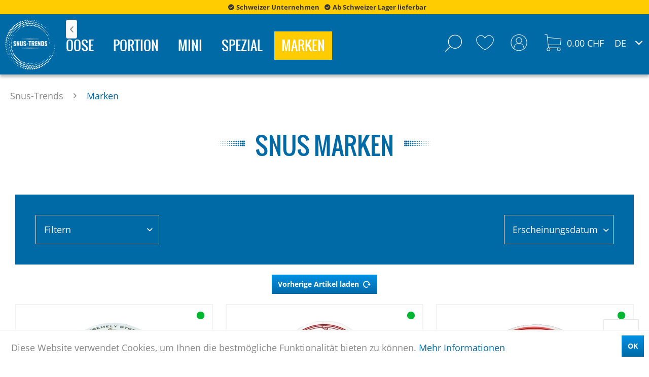

--- FILE ---
content_type: text/html; charset=UTF-8
request_url: https://www.snus-trends.ch/marken/?p=2
body_size: 16189
content:
<!DOCTYPE html> <html class="no-js" lang="de" itemscope="itemscope" itemtype="https://schema.org/WebPage"> <head> <meta charset="utf-8"> <meta name="author" content="Tabac Trends AG" /> <meta name="robots" content="noindex,follow" /> <meta name="revisit-after" content="7 days" /> <meta name="keywords" content="snus marken, kautabak marken" /> <meta name="description" content="Snus / Kautabak Marken - Mundtabak mit / ohne Tabak, Nikotin oder CBD in verschiedenen Stärken günstig online kaufen im Snus Shop der Schweiz von Snu…" /> <meta property="og:type" content="product.group" /> <meta property="og:site_name" content="Snus-Trends" /> <meta property="og:title" content="Marken" /> <meta property="og:description" content=" Entdecken Sie eine breite Palette an erstklassigen Snus-Marken, die von Kennern auf der ganzen Welt geschätzt werden. Unsere Auswahl an Snus Marken…" /> <meta name="twitter:card" content="product" /> <meta name="twitter:site" content="Snus-Trends" /> <meta name="twitter:title" content="Marken" /> <meta name="twitter:description" content=" Entdecken Sie eine breite Palette an erstklassigen Snus-Marken, die von Kennern auf der ganzen Welt geschätzt werden. Unsere Auswahl an Snus Marken…" /> <meta property="og:image" content="https://www.snus-trends.ch/media/vector/73/be/a0/logo.svg" /> <meta name="twitter:image" content="https://www.snus-trends.ch/media/vector/73/be/a0/logo.svg" /> <meta itemprop="copyrightHolder" content="Snus-Trends" /> <meta itemprop="copyrightYear" content="2024" /> <meta itemprop="isFamilyFriendly" content="True" /> <meta itemprop="image" content="https://www.snus-trends.ch/media/vector/73/be/a0/logo.svg" /> <meta name="viewport" content="width=device-width, initial-scale=1.0"> <meta name="mobile-web-app-capable" content="yes"> <meta name="apple-mobile-web-app-title" content="Snus-Trends.ch"> <meta name="apple-mobile-web-app-capable" content="yes"> <meta name="apple-mobile-web-app-status-bar-style" content="default"> <link rel="apple-touch-icon-precomposed" href="https://www.snus-trends.ch/media/image/e6/4c/84/apple-touch-icon.png"> <link rel="shortcut icon" href="https://www.snus-trends.ch/media/unknown/bf/b7/3e/favicon1e6pvJj1WiEwj.ico"> <meta name="msapplication-navbutton-color" content="#006aa7" /> <meta name="application-name" content="Snus-Trends" /> <meta name="msapplication-starturl" content="https://www.snus-trends.ch/" /> <meta name="msapplication-window" content="width=1024;height=768" /> <meta name="msapplication-TileImage" content="https://www.snus-trends.ch/media/image/c2/f4/33/windows-icon.png"> <meta name="msapplication-TileColor" content="#006aa7"> <meta name="theme-color" content="#006aa7" /> <title itemprop="name"> Snus Marken / Kautabak Marken | Snus-Trends </title> <link href="/web/cache/1763708896_1413ccb85b85152a2571e59296135948.css" media="all" rel="stylesheet" type="text/css" /> <style type="text/css"> .dreiscMenu { background-color: #FFFFFF; } .dreiscMenu .dreiscMenuFooter { background-color: #CFCFCF; } .dreiscMenu .dreiscMenuElementHeadline { border-bottom: 1px solid #ffffff; } .dreiscMenu .dreiscMenuElementHeadline { color: #666666; } .dreiscMenu .dreiscMenuElementHeadline, .dreisc-menu--container {font-size: 16px; font-size: 1rem;} #dreiscMenuColumnContent a, .dreiscMenuElementHeadline.title-link {color:#7f87dd} #dreiscMenuColumnContent a:hover, .dreiscMenuElementHeadline.title-link:hover {color:#fc710a} .dreiscMenu .dreiscMenuColumn {margin-top: 20px;} /*MARKEN*/ .dreiscMenuElementHtml.line .dreiscMenuElementHeadline { overflow: hidden; text-align: center; } .dreiscMenuElementHtml.line .dreiscMenuElementHeadline:before, .dreiscMenuElementHtml.line .dreiscMenuElementHeadline:after { background-color: #dfdfdf; content: ""; display: inline-block; height: 1px; position: relative; vertical-align: middle; width: 50%; } .dreiscMenuElementHtml.line .dreiscMenuElementHeadline:before { right: 0.5em; margin-left: -50%; } .dreiscMenuElementHtml.line .dreiscMenuElementHeadline:after { left: 0.5em; margin-right: -50%; } </style> </head> <body class="is--ctl-listing is--act-index is--no-sidebar" > <div class="page-wrap"> <noscript class="noscript-main"> <div class="alert is--warning"> <div class="alert--icon"> <i class="icon--element icon--warning"></i> </div> <div class="alert--content"> Um Snus-Trends in vollem Umfang nutzen zu k&ouml;nnen, empfehlen wir Ihnen Javascript in Ihrem Browser zu aktiveren </div> </div> </noscript> <header class="header-main"> <div class="info-bar"><span>Schweizer Unternehmen</span><span>Ab Schweizer Lager lieferbar</span></div> <div class="top-bar"> <div class="container block-group"> <nav class="top-bar--navigation block" role="menubar"> <li class="top-bar--language navigation--entry"> <form method="post" class="language--form"> <div class="field--select"> <div class="language--flag de_CH">Snus-Trends DE</div> <div class="select-field"> <select name="__shop" class="language--select" data-auto-submit="true"> <option value="9" selected="selected"> DE </option> <option value="10" > FR </option> <option value="11" > IT </option> </select> </div> <input type="hidden" name="__redirect" value="1"> </div> </form> </li> </nav> </div> </div> <div class="container header--navigation"> <div class="logo-main block-group" role="banner"> <div class="logo--shop block"> <a class="logo--link" href="https://www.snus-trends.ch/" title="Snus-Trends - zur Startseite wechseln"> <picture> <source srcset="https://www.snus-trends.ch/media/vector/73/be/a0/logo.svg" media="(min-width: 78.75em)"> <source srcset="https://www.snus-trends.ch/media/vector/73/be/a0/logo.svg" media="(min-width: 64em)"> <source srcset="https://www.snus-trends.ch/media/vector/73/be/a0/logo.svg" media="(min-width: 48em)"> <img srcset="https://www.snus-trends.ch/media/vector/73/be/a0/logo.svg" alt="Snus-Trends - zur Startseite wechseln" /> </picture> </a> </div> </div> <nav class="navigation-main"> <div class="container" data-menu-scroller="true" data-listSelector=".navigation--list.container" data-viewPortSelector=".navigation--list-wrapper"> <div class="navigation--list-wrapper"> <ul class="navigation--list container" role="menubar" itemscope="itemscope" itemtype="https://schema.org/SiteNavigationElement"> <li class="navigation--entry is--home" role="menuitem" > <a class="navigation--link is--first" href="https://www.snus-trends.ch/" title="Shop" itemprop="url"> <span itemprop="name">Shop</span> </a> </li> <li class="navigation--entry" role="menuitem" > <a class="navigation--link" href="https://www.snus-trends.ch/loose/" title="Loose" itemprop="url"> <span itemprop="name">Loose</span> </a> </li> <li class="navigation--entry" role="menuitem" > <a class="navigation--link" href="https://www.snus-trends.ch/portion/" title="Portion" itemprop="url"> <span itemprop="name">Portion</span> </a> </li> <li class="navigation--entry" role="menuitem" > <a class="navigation--link" href="https://www.snus-trends.ch/mini/" title="Mini" itemprop="url"> <span itemprop="name">Mini</span> </a> </li> <li class="navigation--entry" role="menuitem" > <a class="navigation--link" href="https://www.snus-trends.ch/spezial/" title="Spezial" itemprop="url"> <span itemprop="name">Spezial</span> </a> </li> <li class="navigation--entry is--active" role="menuitem" > <a class="navigation--link is--active" href="https://www.snus-trends.ch/marken/" title="Marken" itemprop="url"> <span itemprop="name">Marken</span> </a> </li> </ul> </div> <div class="advanced-menu" data-advanced-menu="true" data-hoverDelay="250"> <div class="menu--container"> <div class="button-container"> <a href="https://www.snus-trends.ch/loose/" class="button--category" aria-label="Zur Kategorie Loose" title="Zur Kategorie Loose"> <i class="icon--arrow-right"></i> Zur Kategorie Loose </a> <span class="button--close"> <i class="icon--cross"></i> </span> </div> <div class="content--wrapper has--content"> <ul class="menu--list menu--level-0 columns--4" style="width: 100%;"> <li class="menu--list-item item--level-0" style="width: 100%"> <a href="https://www.snus-trends.ch/normale-staerke/" class="menu--list-item-link" aria-label="Normale Stärke" title="Normale Stärke">Normale Stärke</a> </li> <li class="menu--list-item item--level-0" style="width: 100%"> <a href="https://www.snus-trends.ch/stark-ultra-stark/" class="menu--list-item-link" aria-label="Stark - Ultra Stark" title="Stark - Ultra Stark">Stark - Ultra Stark</a> </li> </ul> </div> </div> <div class="menu--container"> <div class="button-container"> <a href="https://www.snus-trends.ch/portion/" class="button--category" aria-label="Zur Kategorie Portion" title="Zur Kategorie Portion"> <i class="icon--arrow-right"></i> Zur Kategorie Portion </a> <span class="button--close"> <i class="icon--cross"></i> </span> </div> <div class="content--wrapper has--content"> <ul class="menu--list menu--level-0 columns--4" style="width: 100%;"> <li class="menu--list-item item--level-0" style="width: 100%"> <a href="https://www.snus-trends.ch/original-normale-staerke/" class="menu--list-item-link" aria-label="Original Normale Stärke" title="Original Normale Stärke">Original Normale Stärke</a> </li> <li class="menu--list-item item--level-0" style="width: 100%"> <a href="https://www.snus-trends.ch/weiss-normale-staerke/" class="menu--list-item-link" aria-label="Weiss Normale Stärke" title="Weiss Normale Stärke">Weiss Normale Stärke</a> </li> <li class="menu--list-item item--level-0" style="width: 100%"> <a href="https://www.snus-trends.ch/stark-bis-ultra-stark/" class="menu--list-item-link" aria-label="Stark bis Ultra Stark" title="Stark bis Ultra Stark">Stark bis Ultra Stark</a> </li> </ul> </div> </div> <div class="menu--container"> <div class="button-container"> <a href="https://www.snus-trends.ch/mini/" class="button--category" aria-label="Zur Kategorie Mini" title="Zur Kategorie Mini"> <i class="icon--arrow-right"></i> Zur Kategorie Mini </a> <span class="button--close"> <i class="icon--cross"></i> </span> </div> </div> <div class="menu--container"> <div class="button-container"> <a href="https://www.snus-trends.ch/spezial/" class="button--category" aria-label="Zur Kategorie Spezial" title="Zur Kategorie Spezial"> <i class="icon--arrow-right"></i> Zur Kategorie Spezial </a> <span class="button--close"> <i class="icon--cross"></i> </span> </div> <div class="content--wrapper has--content"> <ul class="menu--list menu--level-0 columns--4" style="width: 100%;"> <li class="menu--list-item item--level-0" style="width: 100%"> <a href="https://www.snus-trends.ch/nikotinfrei/" class="menu--list-item-link" aria-label="Nikotinfrei" title="Nikotinfrei">Nikotinfrei</a> </li> <li class="menu--list-item item--level-0" style="width: 100%"> <a href="https://www.snus-trends.ch/pastillen/" class="menu--list-item-link" aria-label="Pastillen" title="Pastillen">Pastillen</a> </li> <li class="menu--list-item item--level-0" style="width: 100%"> <a href="https://www.snus-trends.ch/mit-cbd/" class="menu--list-item-link" aria-label="Mit CBD" title="Mit CBD">Mit CBD</a> </li> </ul> </div> </div> <div class="menu--container"> <div class="button-container"> <a href="https://www.snus-trends.ch/marken/" class="button--category" aria-label="Zur Kategorie Marken" title="Zur Kategorie Marken"> <i class="icon--arrow-right"></i> Zur Kategorie Marken </a> <span class="button--close"> <i class="icon--cross"></i> </span> </div> <div class="content--wrapper has--content"> <ul class="menu--list menu--level-0 columns--4" style="width: 100%;"> <li class="menu--list-item item--level-0" style="width: 100%"> <a href="https://www.snus-trends.ch/cannadips/" class="menu--list-item-link" aria-label="Cannadips" title="Cannadips" target="_parent">Cannadips</a> </li> <li class="menu--list-item item--level-0" style="width: 100%"> <a href="https://www.snus-trends.ch/dope/" class="menu--list-item-link" aria-label="Dope" title="Dope" target="_parent">Dope</a> </li> <li class="menu--list-item item--level-0" style="width: 100%"> <a href="https://www.snus-trends.ch/g.4/" class="menu--list-item-link" aria-label="G.4" title="G.4" target="_parent">G.4</a> </li> <li class="menu--list-item item--level-0" style="width: 100%"> <a href="https://www.snus-trends.ch/general/" class="menu--list-item-link" aria-label="General" title="General" target="_parent">General</a> </li> <li class="menu--list-item item--level-0" style="width: 100%"> <a href="https://www.snus-trends.ch/goeteborgs/" class="menu--list-item-link" aria-label="Göteborgs" title="Göteborgs" target="_parent">Göteborgs</a> </li> <li class="menu--list-item item--level-0" style="width: 100%"> <a href="https://www.snus-trends.ch/jakobsson-s/" class="menu--list-item-link" aria-label="Jakobsson&#039;s" title="Jakobsson&#039;s" target="_parent">Jakobsson's</a> </li> <li class="menu--list-item item--level-0" style="width: 100%"> <a href="https://www.snus-trends.ch/kickup/" class="menu--list-item-link" aria-label="Kickup" title="Kickup" target="_parent">Kickup</a> </li> <li class="menu--list-item item--level-0" style="width: 100%"> <a href="https://www.snus-trends.ch/lyft/" class="menu--list-item-link" aria-label="Lyft" title="Lyft" target="_parent">Lyft</a> </li> <li class="menu--list-item item--level-0" style="width: 100%"> <a href="https://www.snus-trends.ch/makla/" class="menu--list-item-link" aria-label="Makla" title="Makla" target="_parent">Makla</a> </li> <li class="menu--list-item item--level-0" style="width: 100%"> <a href="https://www.snus-trends.ch/gajane/" class="menu--list-item-link" aria-label="Odens" title="Odens" target="_parent">Odens</a> </li> <li class="menu--list-item item--level-0" style="width: 100%"> <a href="https://www.snus-trends.ch/oliver-twist/" class="menu--list-item-link" aria-label="Oliver Twist" title="Oliver Twist" target="_parent">Oliver Twist</a> </li> <li class="menu--list-item item--level-0" style="width: 100%"> <a href="https://www.snus-trends.ch/on/" class="menu--list-item-link" aria-label="ON!" title="ON!" target="_parent">ON!</a> </li> <li class="menu--list-item item--level-0" style="width: 100%"> <a href="https://www.snus-trends.ch/scooper/" class="menu--list-item-link" aria-label="Scooper" title="Scooper" target="_parent">Scooper</a> </li> <li class="menu--list-item item--level-0" style="width: 100%"> <a href="https://www.snus-trends.ch/siberia/" class="menu--list-item-link" aria-label="Siberia" title="Siberia" target="_parent">Siberia</a> </li> <li class="menu--list-item item--level-0" style="width: 100%"> <a href="https://www.snus-trends.ch/velo-epok/" class="menu--list-item-link" aria-label="Velo (Epok)" title="Velo (Epok)" target="_parent">Velo (Epok)</a> </li> <li class="menu--list-item item--level-0" style="width: 100%"> <a href="https://www.snus-trends.ch/zone-x/" class="menu--list-item-link" aria-label="ZONE X" title="ZONE X" target="_parent">ZONE X</a> </li> </ul> </div> </div> </div> <div class="dreisc-menu--container" data-dreisc-menu="true" data-menuShowDelay="200"> <div class="dreisc-menu--container-item" data-dreisc-menu--cat="" style="display: none; " > <div id="dreiscMenuCat" class="dreiscMenuUl dreiscCat dreiscMenuShop9" style="display: table; width: 100%;"> </div> </div> <div class="dreisc-menu--container-item" data-dreisc-menu--cat="" style="display: none; " > <div id="dreiscMenuCat" class="dreiscMenuUl dreiscCat dreiscMenuShop9" style="display: table; width: 100%;"> </div> </div> <div class="dreisc-menu--container-item" data-dreisc-menu--cat="" style="display: none; " > <div id="dreiscMenuCat" class="dreiscMenuUl dreiscCat dreiscMenuShop9" style="display: table; width: 100%;"> </div> </div> <div class="dreisc-menu--container-item" data-dreisc-menu--cat="" style="display: none; " > <div id="dreiscMenuCat" class="dreiscMenuUl dreiscCat dreiscMenuShop9" style="display: table; width: 100%;"> </div> </div> <div class="dreisc-menu--container-item" data-dreisc-menu--cat="" style="display: none; " > <div id="dreiscMenuCat" class="dreiscMenuUl dreiscCat dreiscMenuShop9" style="display: table; width: 100%;"> </div> </div> </div> </div> </nav> <nav class="shop--navigation block-group"> <ul class="navigation--list block-group" role="menubar"> <li class="navigation--entry entry--menu-left" role="menuitem"> <a class="entry--link entry--trigger btn is--icon-left" href="#offcanvas--left" data-offcanvas="true" data-offCanvasSelector=".sidebar-main" aria-label="Menü"> <svg width="100%" height="100%" viewBox="0 0 10338 9167" version="1.1" xmlns="http://www.w3.org/2000/svg" xmlns:xlink="http://www.w3.org/1999/xlink" xml:space="preserve" xmlns:serif="http://www.serif.com/" style="fill-rule:evenodd;clip-rule:evenodd;stroke-linecap:round;stroke-linejoin:round;stroke-miterlimit:2;"><g id="Ebene1"><path d="M748.342,1904.48l8935.01,-0" style="fill:none;stroke:#fff;stroke-width:625px;"/><path d="M748.342,4584.99l8935.01,0" style="fill:none;stroke:#fff;stroke-width:625px;"/><path d="M748.342,7265.49l8935.01,0" style="fill:none;stroke:#fff;stroke-width:625px;"/></g></svg> </a> </li> <li class="navigation--entry entry--search" role="menuitem" data-search="true" aria-haspopup="true" data-minLength="3"> <a class="btn entry--link entry--trigger" href="#show-hide--search" title="Suche anzeigen / schließen" aria-label="Suche anzeigen / schließen"> <svg width="100%" height="100%" viewBox="0 0 10338 10502" version="1.1" xmlns="http://www.w3.org/2000/svg" xmlns:xlink="http://www.w3.org/1999/xlink" xml:space="preserve" xmlns:serif="http://www.serif.com/" style="fill-rule:evenodd;clip-rule:evenodd;stroke-linecap:round;stroke-linejoin:round;stroke-miterlimit:2;"> <g transform="matrix(1,0,0,1,0,-4107)"> <path d="M10088.7,8527.04C10088.7,10747.1 8290.96,12546.8 6073.91,12546.8C3856.34,12546.8 2059.12,10747.1 2059.12,8527.04C2059.12,6306.98 3856.35,4507.27 6073.91,4507.27C8290.96,4507.27 10088.7,6306.98 10088.7,8527.04Z" style="fill:none;stroke:white;stroke-width:411.13px;"/> </g> <g transform="matrix(1,0,0,1,0,-4107)"> <path d="M274.741,14333.3L3236.27,11367.8" style="fill:none;stroke:white;stroke-width:411.13px;"/> </g> </svg> </a> <a class="btn entry--link search-new" title="Suche anzeigen / schließen"> <svg width="100%" height="100%" viewBox="0 0 10338 10502" version="1.1" xmlns="http://www.w3.org/2000/svg" xmlns:xlink="http://www.w3.org/1999/xlink" xml:space="preserve" xmlns:serif="http://www.serif.com/" style="fill-rule:evenodd;clip-rule:evenodd;stroke-linecap:round;stroke-linejoin:round;stroke-miterlimit:2;"> <g transform="matrix(1,0,0,1,0,-4107)"> <path d="M10088.7,8527.04C10088.7,10747.1 8290.96,12546.8 6073.91,12546.8C3856.34,12546.8 2059.12,10747.1 2059.12,8527.04C2059.12,6306.98 3856.35,4507.27 6073.91,4507.27C8290.96,4507.27 10088.7,6306.98 10088.7,8527.04Z" style="fill:none;stroke:white;stroke-width:411.13px;"/> </g> <g transform="matrix(1,0,0,1,0,-4107)"> <path d="M274.741,14333.3L3236.27,11367.8" style="fill:none;stroke:white;stroke-width:411.13px;"/> </g> </svg> </a> <form action="/search" method="get" class="main-search--form"> <input type="search" name="sSearch" aria-label="Suchbegriff" class="main-search--field" autocomplete="off" autocapitalize="off" placeholder="Suchbegriff" maxlength="30" /> <button type="submit" class="main-search--button" aria-label="Suchen"> <svg width="100%" height="100%" viewBox="0 0 10338 10502" version="1.1" xmlns="http://www.w3.org/2000/svg" xmlns:xlink="http://www.w3.org/1999/xlink" xml:space="preserve" xmlns:serif="http://www.serif.com/" style="fill-rule:evenodd;clip-rule:evenodd;stroke-linecap:round;stroke-linejoin:round;stroke-miterlimit:2;"> <g transform="matrix(1,0,0,1,0,-4107)"> <path d="M10088.7,8527.04C10088.7,10747.1 8290.96,12546.8 6073.91,12546.8C3856.34,12546.8 2059.12,10747.1 2059.12,8527.04C2059.12,6306.98 3856.35,4507.27 6073.91,4507.27C8290.96,4507.27 10088.7,6306.98 10088.7,8527.04Z" style="fill:none;stroke:white;stroke-width:411.13px;"/> </g> <g transform="matrix(1,0,0,1,0,-4107)"> <path d="M274.741,14333.3L3236.27,11367.8" style="fill:none;stroke:white;stroke-width:411.13px;"/> </g> </svg> <span class="main-search--text">Suchen</span> </button> <div class="form--ajax-loader">&nbsp;</div> </form> <div class="main-search--results"></div> </li>  <li class="navigation--entry entry--notepad" role="menuitem"> <a href="https://www.snus-trends.ch/note" title="Merkzettel" aria-label="Merkzettel" class="btn"> <svg width="100%" height="100%" viewBox="0 0 2481 2142" version="1.1" xmlns="http://www.w3.org/2000/svg" xmlns:xlink="http://www.w3.org/1999/xlink" xml:space="preserve" xmlns:serif="http://www.serif.com/" style="fill-rule:evenodd;clip-rule:evenodd;stroke-linecap:round;stroke-linejoin:round;stroke-miterlimit:2;"> <g transform="matrix(1,0,0,1,0,-1366)"> <path d="M2431.28,2052.18C2431.28,1723.24 2164.54,1456.62 1835.72,1456.62C1583.17,1456.62 1326.78,1613.75 1240.15,1835.61C1153.53,1613.75 897.013,1456.62 644.59,1456.62C315.646,1456.62 49.027,1723.24 49.027,2052.18C49.027,2580.01 691.874,3114.69 1240.16,3459.87C1788.32,3114.68 2431.29,2580 2431.29,2052.18L2431.28,2052.18Z" style="fill:none;stroke:white;stroke-width:75px;"/> </g> </svg> </a> </li> <li class="navigation--entry entry--account" role="menuitem" data-offcanvas="true" data-offCanvasSelector=".account--dropdown-navigation"> <a href="https://www.snus-trends.ch/account" title="Mein Konto" aria-label="Mein Konto" class="btn is--icon-left entry--link account--link"> <svg width="100%" height="100%" viewBox="0 0 10338 10503" version="1.1" xmlns="http://www.w3.org/2000/svg" xmlns:xlink="http://www.w3.org/1999/xlink" xml:space="preserve" xmlns:serif="http://www.serif.com/" style="fill-rule:evenodd;clip-rule:evenodd;stroke-linecap:round;stroke-linejoin:round;stroke-miterlimit:2;"> <g transform="matrix(1,0,0,1,0,-4226)"> <path d="M10011.8,9501.19C10011.8,12173.1 7845.57,14339.7 5173.3,14339.7C2501.03,14339.7 334.8,12173.1 334.8,9501.19C334.8,6828.78 2501.03,4662.69 5173.3,4662.69C7845.57,4662.69 10011.8,6828.78 10011.8,9501.19Z" style="fill:none;stroke:white;stroke-width:312.5px;"/> </g> <g transform="matrix(1,0,0,1,0,-4226)"> <path d="M6932.74,8181.6C6932.74,9153.2 6144.99,9941.06 5173.28,9941.06C4201.52,9941.06 3413.83,9153.21 3413.83,8181.6C3413.83,7209.98 4201.53,6422.14 5173.28,6422.14C6144.99,6422.14 6932.74,7209.98 6932.74,8181.6Z" style="fill:none;stroke:white;stroke-width:312.5px;"/> </g> <g transform="matrix(1,0,0,1,0,-4226)"> <path d="M8248.38,13237.1C8166.37,10962 6822.24,9941.06 5173.29,9941.06C3524.34,9941.06 2180.16,10962 2098.2,13237.1" style="fill:none;stroke:white;stroke-width:312.5px;"/> </g> </svg> </a> </li> <li class="navigation--entry entry--cart" role="menuitem"> <a class="btn is--icon-left cart--link" href="https://www.snus-trends.ch/checkout/cart" title="Warenkorb" aria-label="Warenkorb"> <span class="cart--display"> Warenkorb </span> <span class="badge is--primary is--minimal cart--quantity is--hidden">0</span> <svg width="100%" height="100%" viewBox="0 0 2481 2520" version="1.1" xmlns="http://www.w3.org/2000/svg" xmlns:xlink="http://www.w3.org/1999/xlink" xml:space="preserve" xmlns:serif="http://www.serif.com/" style="fill-rule:evenodd;clip-rule:evenodd;stroke-linecap:round;stroke-linejoin:round;stroke-miterlimit:2;"> <g transform="matrix(1,0,0,1,0,-988)"> <path d="M807.64,3233.71C807.64,3353.16 710.799,3450.01 591.345,3450.01C471.878,3450.01 375.05,3353.16 375.05,3233.71C375.05,3114.25 471.878,3017.41 591.345,3017.41C710.799,3017.41 807.64,3114.25 807.64,3233.71Z" style="fill:none;stroke:white;stroke-width:75px;"/> </g> <g transform="matrix(1,0,0,1,0,-988)"> <path d="M2321.7,3233.71C2321.7,3353.16 2224.86,3450.01 2105.41,3450.01C1985.94,3450.01 1889.11,3353.16 1889.11,3233.71C1889.11,3114.25 1985.94,3017.41 2105.41,3017.41C2224.86,3017.41 2321.7,3114.25 2321.7,3233.71Z" style="fill:none;stroke:white;stroke-width:75px;"/> </g> <g transform="matrix(1,0,0,1,0,-988)"> <path d="M2105.41,3017.41L591.34,3017.41C591.34,3017.41 375.045,1070.75 375.104,1070.75L50.662,1070.75" style="fill:none;stroke:white;stroke-width:75px;"/> </g> <g transform="matrix(1,0,0,1,0,-988)"> <path d="M423.103,1503.35L2429.65,1719.62L2333.51,2584.83L543.28,2584.83" style="fill:none;stroke:white;stroke-width:75px;"/> </g> </svg> <span class="cart--amount"> 0.00&nbsp;CHF </span> </a> <div class="ajax-loader">&nbsp;</div> </li>  <li class="top-bar--language navigation--entry"> <form method="post" class="language--form"> <div class="field--select"> <div class="language--flag de_CH">Snus-Trends DE</div> <div class="select-field"> <select name="__shop" class="language--select" data-auto-submit="true"> <option value="9" selected="selected"> DE </option> <option value="10" > FR </option> <option value="11" > IT </option> </select> </div> <input type="hidden" name="__redirect" value="1"> </div> </form> </li> </ul> </nav> <div class="container--ajax-cart" data-collapse-cart="true" data-displayMode="offcanvas"></div> </div> </header> <section class=" content-main container block-group"> <nav class="content--breadcrumb block"> <ul class="breadcrumb--list" role="menu" itemscope itemtype="https://schema.org/BreadcrumbList"> <li class="breadcrumb--entry" itemprop="itemListElement" itemscope="" itemtype="http://schema.org/ListItem"> <a class="breadcrumb--link" href="https://www.snus-trends.ch/" title="Snus-Trends" itemprop="item"> <link itemprop="url" href="https://www.snus-trends.ch/"> <span class="breadcrumb--title" itemprop="name">Snus-Trends</span> </a> <meta itemprop="position" content="0"> </li> <li class="breadcrumb--separator"> <i class="icon--arrow-right"></i> </li> <li role="menuitem" class="breadcrumb--entry is--active" itemprop="itemListElement" itemscope itemtype="https://schema.org/ListItem"> <a class="breadcrumb--link" href="https://www.snus-trends.ch/marken/" title="Marken" itemprop="item"> <link itemprop="url" href="https://www.snus-trends.ch/marken/" /> <span class="breadcrumb--title" itemprop="name">Marken</span> </a> <meta itemprop="position" content="0" /> </li> </ul> </nav> <div class="content-main--inner"> <aside class="sidebar-main off-canvas"> <div class="navigation--smartphone"> <ul class="navigation--list "> <li class="navigation--entry entry--close-off-canvas"> <a href="#close-categories-menu" title="Menü schließen" class="navigation--link"> Menü schließen <i class="icon--arrow-right"></i> </a> </li> </ul> <div class="mobile--switches"> <li class="top-bar--language navigation--entry"> <form method="post" class="language--form"> <div class="field--select"> <div class="language--flag de_CH">Snus-Trends DE</div> <div class="select-field"> <select name="__shop" class="language--select" data-auto-submit="true"> <option value="9" selected="selected"> DE </option> <option value="10" > FR </option> <option value="11" > IT </option> </select> </div> <input type="hidden" name="__redirect" value="1"> </div> </form> </li> </div> </div> <div class="sidebar--categories-wrapper" data-subcategory-nav="true" data-mainCategoryId="692" data-categoryId="1051" data-fetchUrl="/widgets/listing/getCategory/categoryId/1051"> <div class="categories--headline navigation--headline"> Kategorien </div> <div class="sidebar--categories-navigation"> <ul class="sidebar--navigation categories--navigation navigation--list is--drop-down is--level0 is--rounded" role="menu"> <li class="navigation--entry has--sub-children" role="menuitem"> <a class="navigation--link link--go-forward" href="https://www.snus-trends.ch/loose/" data-categoryId="695" data-fetchUrl="/widgets/listing/getCategory/categoryId/695" title="Loose" > Loose <span class="is--icon-right"> <i class="icon--arrow-right"></i> </span> </a> </li> <li class="navigation--entry has--sub-children" role="menuitem"> <a class="navigation--link link--go-forward" href="https://www.snus-trends.ch/portion/" data-categoryId="696" data-fetchUrl="/widgets/listing/getCategory/categoryId/696" title="Portion" > Portion <span class="is--icon-right"> <i class="icon--arrow-right"></i> </span> </a> </li> <li class="navigation--entry" role="menuitem"> <a class="navigation--link" href="https://www.snus-trends.ch/mini/" data-categoryId="697" data-fetchUrl="/widgets/listing/getCategory/categoryId/697" title="Mini" > Mini </a> </li> <li class="navigation--entry has--sub-children" role="menuitem"> <a class="navigation--link link--go-forward" href="https://www.snus-trends.ch/spezial/" data-categoryId="698" data-fetchUrl="/widgets/listing/getCategory/categoryId/698" title="Spezial" > Spezial <span class="is--icon-right"> <i class="icon--arrow-right"></i> </span> </a> </li> <li class="navigation--entry is--active has--sub-categories has--sub-children" role="menuitem"> <a class="navigation--link is--active has--sub-categories link--go-forward" href="https://www.snus-trends.ch/marken/" data-categoryId="1051" data-fetchUrl="/widgets/listing/getCategory/categoryId/1051" title="Marken" > Marken <span class="is--icon-right"> <i class="icon--arrow-right"></i> </span> </a> <ul class="sidebar--navigation categories--navigation navigation--list is--level1 is--rounded" role="menu"> <li class="navigation--entry" role="menuitem"> <a class="navigation--link" href="https://www.snus-trends.ch/cannadips/" data-categoryId="1052" data-fetchUrl="/widgets/listing/getCategory/categoryId/1052" title="Cannadips" target="_parent"> Cannadips </a> </li> <li class="navigation--entry" role="menuitem"> <a class="navigation--link" href="https://www.snus-trends.ch/dope/" data-categoryId="1053" data-fetchUrl="/widgets/listing/getCategory/categoryId/1053" title="Dope" target="_parent"> Dope </a> </li> <li class="navigation--entry" role="menuitem"> <a class="navigation--link" href="https://www.snus-trends.ch/g.4/" data-categoryId="1054" data-fetchUrl="/widgets/listing/getCategory/categoryId/1054" title="G.4" target="_parent"> G.4 </a> </li> <li class="navigation--entry" role="menuitem"> <a class="navigation--link" href="https://www.snus-trends.ch/general/" data-categoryId="1055" data-fetchUrl="/widgets/listing/getCategory/categoryId/1055" title="General" target="_parent"> General </a> </li> <li class="navigation--entry" role="menuitem"> <a class="navigation--link" href="https://www.snus-trends.ch/goeteborgs/" data-categoryId="1056" data-fetchUrl="/widgets/listing/getCategory/categoryId/1056" title="Göteborgs" target="_parent"> Göteborgs </a> </li> <li class="navigation--entry" role="menuitem"> <a class="navigation--link" href="https://www.snus-trends.ch/jakobsson-s/" data-categoryId="1057" data-fetchUrl="/widgets/listing/getCategory/categoryId/1057" title="Jakobsson&#039;s" target="_parent"> Jakobsson's </a> </li> <li class="navigation--entry" role="menuitem"> <a class="navigation--link" href="https://www.snus-trends.ch/kickup/" data-categoryId="1058" data-fetchUrl="/widgets/listing/getCategory/categoryId/1058" title="Kickup" target="_parent"> Kickup </a> </li> <li class="navigation--entry" role="menuitem"> <a class="navigation--link" href="https://www.snus-trends.ch/lyft/" data-categoryId="1059" data-fetchUrl="/widgets/listing/getCategory/categoryId/1059" title="Lyft" target="_parent"> Lyft </a> </li> <li class="navigation--entry" role="menuitem"> <a class="navigation--link" href="https://www.snus-trends.ch/makla/" data-categoryId="1060" data-fetchUrl="/widgets/listing/getCategory/categoryId/1060" title="Makla" target="_parent"> Makla </a> </li> <li class="navigation--entry" role="menuitem"> <a class="navigation--link" href="https://www.snus-trends.ch/gajane/" data-categoryId="1061" data-fetchUrl="/widgets/listing/getCategory/categoryId/1061" title="Odens" target="_parent"> Odens </a> </li> <li class="navigation--entry" role="menuitem"> <a class="navigation--link" href="https://www.snus-trends.ch/oliver-twist/" data-categoryId="1062" data-fetchUrl="/widgets/listing/getCategory/categoryId/1062" title="Oliver Twist" target="_parent"> Oliver Twist </a> </li> <li class="navigation--entry" role="menuitem"> <a class="navigation--link" href="https://www.snus-trends.ch/on/" data-categoryId="1063" data-fetchUrl="/widgets/listing/getCategory/categoryId/1063" title="ON!" target="_parent"> ON! </a> </li> <li class="navigation--entry" role="menuitem"> <a class="navigation--link" href="https://www.snus-trends.ch/scooper/" data-categoryId="1064" data-fetchUrl="/widgets/listing/getCategory/categoryId/1064" title="Scooper" target="_parent"> Scooper </a> </li> <li class="navigation--entry" role="menuitem"> <a class="navigation--link" href="https://www.snus-trends.ch/siberia/" data-categoryId="1065" data-fetchUrl="/widgets/listing/getCategory/categoryId/1065" title="Siberia" target="_parent"> Siberia </a> </li> <li class="navigation--entry" role="menuitem"> <a class="navigation--link" href="https://www.snus-trends.ch/velo-epok/" data-categoryId="1066" data-fetchUrl="/widgets/listing/getCategory/categoryId/1066" title="Velo (Epok)" target="_parent"> Velo (Epok) </a> </li> <li class="navigation--entry" role="menuitem"> <a class="navigation--link" href="https://www.snus-trends.ch/zone-x/" data-categoryId="1067" data-fetchUrl="/widgets/listing/getCategory/categoryId/1067" title="ZONE X" target="_parent"> ZONE X </a> </li> </ul> </li> </ul> </div> </div> </aside> <div class="content--wrapper"> <div class="content listing--content"> <div class="hero-unit category--teaser panel has--border is--rounded"> <div class="hero--headline panel--title"><span>Snus Marken</span></div> </div> <div class="listing--wrapper"> <div data-listing-actions="true" class="listing--actions is--rounded without-pagination"> <div class="action--filter-btn"> <a href="#" class="filter--trigger btn is--small" data-filter-trigger="true" data-offcanvas="true" data-offCanvasSelector=".action--filter-options" data-closeButtonSelector=".filter--close-btn"> Filtern <span class="action--collapse-icon"></span> </a> </div> <form class="action--sort action--content block" method="get" data-action-form="true"> <input type="hidden" name="p" value="1"> <div class="sort--select select-field"> <select id="o" name="o" class="sort--field action--field" data-auto-submit="true" > <option value="1" selected="selected">Erscheinungsdatum</option> <option value="2">Beliebtheit</option> <option value="3">Niedrigster Preis</option> <option value="4">Höchster Preis</option> <option value="5">Artikelbezeichnung</option> <option value="8">Position</option> </select> </div> </form> <div class="action--filter-options off-canvas"> <a href="#" class="filter--close-btn" data-show-products-text="%s Produkt(e) anzeigen"> Filter schließen <i class="icon--arrow-right"></i> </a> <div class="filter--container"> <form id="filter" method="get" data-filter-form="true" data-is-in-sidebar="false" data-listing-url="https://www.snus-trends.ch/widgets/listing/listingCount/sCategory/1051" data-is-filtered="0" data-load-facets="false" data-instant-filter-result="false" class=""> <div class="filter--actions filter--actions-top"> <button type="submit" class="btn is--primary filter--btn-apply is--large is--icon-right" disabled="disabled"> <span class="filter--count"></span> Produkte anzeigen <i class="icon--cycle"></i> </button> </div> <input type="hidden" name="p" value="1"/> <input type="hidden" name="o" value="1"/> <input type="hidden" name="n" value="15"/> <div class="filter--facet-container"> <div class="filter-panel filter--value facet--immediate_delivery" data-filter-type="value" data-facet-name="immediate_delivery" data-field-name="delivery"> <div class="filter-panel--flyout"> <label class="filter-panel--title" for="delivery" title="Sofort lieferbar"> Sofort lieferbar </label> <span class="filter-panel--input filter-panel--checkbox"> <input type="checkbox" id="delivery" name="delivery" value="1" /> <span class="input--state checkbox--state">&nbsp;</span> </span> </div> </div> <div class="filter-panel filter--multi-selection filter-facet--value-list facet--manufacturer" data-filter-type="value-list" data-facet-name="manufacturer" data-field-name="s"> <div class="filter-panel--flyout"> <label class="filter-panel--title" for="s" title="Hersteller"> Hersteller </label> <span class="filter-panel--icon"></span> <div class="filter-panel--content input-type--checkbox"> <ul class="filter-panel--option-list"> <li class="filter-panel--option"> <div class="option--container"> <span class="filter-panel--input filter-panel--checkbox"> <input type="checkbox" id="__s__30" name="__s__30" value="30" /> <span class="input--state checkbox--state">&nbsp;</span> </span> <label class="filter-panel--label" for="__s__30"> Gajane </label> </div> </li> <li class="filter-panel--option"> <div class="option--container"> <span class="filter-panel--input filter-panel--checkbox"> <input type="checkbox" id="__s__18" name="__s__18" value="18" /> <span class="input--state checkbox--state">&nbsp;</span> </span> <label class="filter-panel--label" for="__s__18"> General </label> </div> </li> <li class="filter-panel--option"> <div class="option--container"> <span class="filter-panel--input filter-panel--checkbox"> <input type="checkbox" id="__s__81" name="__s__81" value="81" /> <span class="input--state checkbox--state">&nbsp;</span> </span> <label class="filter-panel--label" for="__s__81"> Göteborgs </label> </div> </li> <li class="filter-panel--option"> <div class="option--container"> <span class="filter-panel--input filter-panel--checkbox"> <input type="checkbox" id="__s__119" name="__s__119" value="119" /> <span class="input--state checkbox--state">&nbsp;</span> </span> <label class="filter-panel--label" for="__s__119"> Kickup </label> </div> </li> <li class="filter-panel--option"> <div class="option--container"> <span class="filter-panel--input filter-panel--checkbox"> <input type="checkbox" id="__s__117" name="__s__117" value="117" /> <span class="input--state checkbox--state">&nbsp;</span> </span> <label class="filter-panel--label" for="__s__117"> Lyft </label> </div> </li> <li class="filter-panel--option"> <div class="option--container"> <span class="filter-panel--input filter-panel--checkbox"> <input type="checkbox" id="__s__93" name="__s__93" value="93" /> <span class="input--state checkbox--state">&nbsp;</span> </span> <label class="filter-panel--label" for="__s__93"> Makla </label> </div> </li> <li class="filter-panel--option"> <div class="option--container"> <span class="filter-panel--input filter-panel--checkbox"> <input type="checkbox" id="__s__85" name="__s__85" value="85" /> <span class="input--state checkbox--state">&nbsp;</span> </span> <label class="filter-panel--label" for="__s__85"> Odens </label> </div> </li> <li class="filter-panel--option"> <div class="option--container"> <span class="filter-panel--input filter-panel--checkbox"> <input type="checkbox" id="__s__9" name="__s__9" value="9" /> <span class="input--state checkbox--state">&nbsp;</span> </span> <label class="filter-panel--label" for="__s__9"> Oliver Twist </label> </div> </li> <li class="filter-panel--option"> <div class="option--container"> <span class="filter-panel--input filter-panel--checkbox"> <input type="checkbox" id="__s__20" name="__s__20" value="20" /> <span class="input--state checkbox--state">&nbsp;</span> </span> <label class="filter-panel--label" for="__s__20"> ON! </label> </div> </li> <li class="filter-panel--option"> <div class="option--container"> <span class="filter-panel--input filter-panel--checkbox"> <input type="checkbox" id="__s__80" name="__s__80" value="80" /> <span class="input--state checkbox--state">&nbsp;</span> </span> <label class="filter-panel--label" for="__s__80"> Siberia </label> </div> </li> </ul> </div> </div> </div> <div class="filter-panel filter--range facet--price" data-filter-type="range" data-facet-name="price" data-field-name="price"> <div class="filter-panel--flyout"> <label class="filter-panel--title" title="Preis"> Preis </label> <span class="filter-panel--icon"></span> <div class="filter-panel--content"> <div class="range-slider" data-range-slider="true" data-roundPretty="false" data-labelFormat="0.00&nbsp;CHF" data-suffix="" data-stepCount="100" data-stepCurve="linear" data-startMin="3.5" data-digits="2" data-startMax="10.8" data-rangeMin="3.5" data-rangeMax="10.8"> <input type="hidden" id="min" name="min" data-range-input="min" value="3.5" disabled="disabled" /> <input type="hidden" id="max" name="max" data-range-input="max" value="10.8" disabled="disabled" /> <div class="filter-panel--range-info"> <span class="range-info--min"> von </span> <label class="range-info--label" for="min" data-range-label="min"> 3.5 </label> <span class="range-info--max"> bis </span> <label class="range-info--label" for="max" data-range-label="max"> 10.8 </label> </div> </div> </div> </div> </div> <div class="filter-panel filter--multi-selection filter-facet--value-list facet--property" data-filter-type="value-list" data-facet-name="property" data-field-name="f"> <div class="filter-panel--flyout"> <label class="filter-panel--title" for="f" title="Nikotin mg/g"> Nikotin mg/g </label> <span class="filter-panel--icon"></span> <div class="filter-panel--content input-type--checkbox"> <ul class="filter-panel--option-list"> <li class="filter-panel--option"> <div class="option--container"> <span class="filter-panel--input filter-panel--checkbox"> <input type="checkbox" id="__f__397" name="__f__397" value="397" /> <span class="input--state checkbox--state">&nbsp;</span> </span> <label class="filter-panel--label" for="__f__397"> 16 mg/g </label> </div> </li> <li class="filter-panel--option"> <div class="option--container"> <span class="filter-panel--input filter-panel--checkbox"> <input type="checkbox" id="__f__426" name="__f__426" value="426" /> <span class="input--state checkbox--state">&nbsp;</span> </span> <label class="filter-panel--label" for="__f__426"> 22 mg/g </label> </div> </li> <li class="filter-panel--option"> <div class="option--container"> <span class="filter-panel--input filter-panel--checkbox"> <input type="checkbox" id="__f__438" name="__f__438" value="438" /> <span class="input--state checkbox--state">&nbsp;</span> </span> <label class="filter-panel--label" for="__f__438"> 6 mg </label> </div> </li> <li class="filter-panel--option"> <div class="option--container"> <span class="filter-panel--input filter-panel--checkbox"> <input type="checkbox" id="__f__436" name="__f__436" value="436" /> <span class="input--state checkbox--state">&nbsp;</span> </span> <label class="filter-panel--label" for="__f__436"> 5 mg </label> </div> </li> <li class="filter-panel--option"> <div class="option--container"> <span class="filter-panel--input filter-panel--checkbox"> <input type="checkbox" id="__f__402" name="__f__402" value="402" /> <span class="input--state checkbox--state">&nbsp;</span> </span> <label class="filter-panel--label" for="__f__402"> 4 mg/g </label> </div> </li> <li class="filter-panel--option"> <div class="option--container"> <span class="filter-panel--input filter-panel--checkbox"> <input type="checkbox" id="__f__427" name="__f__427" value="427" /> <span class="input--state checkbox--state">&nbsp;</span> </span> <label class="filter-panel--label" for="__f__427"> 24 mg/g </label> </div> </li> <li class="filter-panel--option"> <div class="option--container"> <span class="filter-panel--input filter-panel--checkbox"> <input type="checkbox" id="__f__428" name="__f__428" value="428" /> <span class="input--state checkbox--state">&nbsp;</span> </span> <label class="filter-panel--label" for="__f__428"> 0 mg/g </label> </div> </li> <li class="filter-panel--option"> <div class="option--container"> <span class="filter-panel--input filter-panel--checkbox"> <input type="checkbox" id="__f__425" name="__f__425" value="425" /> <span class="input--state checkbox--state">&nbsp;</span> </span> <label class="filter-panel--label" for="__f__425"> 14 mg/g </label> </div> </li> <li class="filter-panel--option"> <div class="option--container"> <span class="filter-panel--input filter-panel--checkbox"> <input type="checkbox" id="__f__424" name="__f__424" value="424" /> <span class="input--state checkbox--state">&nbsp;</span> </span> <label class="filter-panel--label" for="__f__424"> 43 mg/g </label> </div> </li> <li class="filter-panel--option"> <div class="option--container"> <span class="filter-panel--input filter-panel--checkbox"> <input type="checkbox" id="__f__420" name="__f__420" value="420" /> <span class="input--state checkbox--state">&nbsp;</span> </span> <label class="filter-panel--label" for="__f__420"> 20 mg/g </label> </div> </li> <li class="filter-panel--option"> <div class="option--container"> <span class="filter-panel--input filter-panel--checkbox"> <input type="checkbox" id="__f__412" name="__f__412" value="412" /> <span class="input--state checkbox--state">&nbsp;</span> </span> <label class="filter-panel--label" for="__f__412"> 8 mg/g </label> </div> </li> <li class="filter-panel--option"> <div class="option--container"> <span class="filter-panel--input filter-panel--checkbox"> <input type="checkbox" id="__f__408" name="__f__408" value="408" /> <span class="input--state checkbox--state">&nbsp;</span> </span> <label class="filter-panel--label" for="__f__408"> 8.5 mg/g </label> </div> </li> </ul> </div> </div> </div> <div class="filter-panel filter--multi-selection filter-facet--value-list facet--property" data-filter-type="value-list" data-facet-name="property" data-field-name="f"> <div class="filter-panel--flyout"> <label class="filter-panel--title" for="f" title="Geschmack"> Geschmack </label> <span class="filter-panel--icon"></span> <div class="filter-panel--content input-type--checkbox"> <ul class="filter-panel--option-list"> <li class="filter-panel--option"> <div class="option--container"> <span class="filter-panel--input filter-panel--checkbox"> <input type="checkbox" id="__f__439" name="__f__439" value="439" /> <span class="input--state checkbox--state">&nbsp;</span> </span> <label class="filter-panel--label" for="__f__439"> Eukalyptus </label> </div> </li> <li class="filter-panel--option"> <div class="option--container"> <span class="filter-panel--input filter-panel--checkbox"> <input type="checkbox" id="__f__437" name="__f__437" value="437" /> <span class="input--state checkbox--state">&nbsp;</span> </span> <label class="filter-panel--label" for="__f__437"> Anis </label> </div> </li> <li class="filter-panel--option"> <div class="option--container"> <span class="filter-panel--input filter-panel--checkbox"> <input type="checkbox" id="__f__434" name="__f__434" value="434" /> <span class="input--state checkbox--state">&nbsp;</span> </span> <label class="filter-panel--label" for="__f__434"> Pfeffer </label> </div> </li> <li class="filter-panel--option"> <div class="option--container"> <span class="filter-panel--input filter-panel--checkbox"> <input type="checkbox" id="__f__419" name="__f__419" value="419" /> <span class="input--state checkbox--state">&nbsp;</span> </span> <label class="filter-panel--label" for="__f__419"> Johannisbeeren </label> </div> </li> <li class="filter-panel--option"> <div class="option--container"> <span class="filter-panel--input filter-panel--checkbox"> <input type="checkbox" id="__f__417" name="__f__417" value="417" /> <span class="input--state checkbox--state">&nbsp;</span> </span> <label class="filter-panel--label" for="__f__417"> Menthol </label> </div> </li> <li class="filter-panel--option"> <div class="option--container"> <span class="filter-panel--input filter-panel--checkbox"> <input type="checkbox" id="__f__416" name="__f__416" value="416" /> <span class="input--state checkbox--state">&nbsp;</span> </span> <label class="filter-panel--label" for="__f__416"> Eiche </label> </div> </li> <li class="filter-panel--option"> <div class="option--container"> <span class="filter-panel--input filter-panel--checkbox"> <input type="checkbox" id="__f__414" name="__f__414" value="414" /> <span class="input--state checkbox--state">&nbsp;</span> </span> <label class="filter-panel--label" for="__f__414"> Wacholder </label> </div> </li> <li class="filter-panel--option"> <div class="option--container"> <span class="filter-panel--input filter-panel--checkbox"> <input type="checkbox" id="__f__415" name="__f__415" value="415" /> <span class="input--state checkbox--state">&nbsp;</span> </span> <label class="filter-panel--label" for="__f__415"> Lavendel </label> </div> </li> <li class="filter-panel--option"> <div class="option--container"> <span class="filter-panel--input filter-panel--checkbox"> <input type="checkbox" id="__f__413" name="__f__413" value="413" /> <span class="input--state checkbox--state">&nbsp;</span> </span> <label class="filter-panel--label" for="__f__413"> Tabak </label> </div> </li> <li class="filter-panel--option"> <div class="option--container"> <span class="filter-panel--input filter-panel--checkbox"> <input type="checkbox" id="__f__410" name="__f__410" value="410" /> <span class="input--state checkbox--state">&nbsp;</span> </span> <label class="filter-panel--label" for="__f__410"> Kräuter </label> </div> </li> <li class="filter-panel--option"> <div class="option--container"> <span class="filter-panel--input filter-panel--checkbox"> <input type="checkbox" id="__f__409" name="__f__409" value="409" /> <span class="input--state checkbox--state">&nbsp;</span> </span> <label class="filter-panel--label" for="__f__409"> Bergamotte </label> </div> </li> <li class="filter-panel--option"> <div class="option--container"> <span class="filter-panel--input filter-panel--checkbox"> <input type="checkbox" id="__f__406" name="__f__406" value="406" /> <span class="input--state checkbox--state">&nbsp;</span> </span> <label class="filter-panel--label" for="__f__406"> Lakritze </label> </div> </li> <li class="filter-panel--option"> <div class="option--container"> <span class="filter-panel--input filter-panel--checkbox"> <input type="checkbox" id="__f__403" name="__f__403" value="403" /> <span class="input--state checkbox--state">&nbsp;</span> </span> <label class="filter-panel--label" for="__f__403"> Zitrusfrüchte </label> </div> </li> <li class="filter-panel--option"> <div class="option--container"> <span class="filter-panel--input filter-panel--checkbox"> <input type="checkbox" id="__f__399" name="__f__399" value="399" /> <span class="input--state checkbox--state">&nbsp;</span> </span> <label class="filter-panel--label" for="__f__399"> Minze </label> </div> </li> </ul> </div> </div> </div> <div class="filter-panel filter--multi-selection filter-facet--value-list facet--property" data-filter-type="value-list" data-facet-name="property" data-field-name="f"> <div class="filter-panel--flyout"> <label class="filter-panel--title" for="f" title="Typ"> Typ </label> <span class="filter-panel--icon"></span> <div class="filter-panel--content input-type--checkbox"> <ul class="filter-panel--option-list"> <li class="filter-panel--option"> <div class="option--container"> <span class="filter-panel--input filter-panel--checkbox"> <input type="checkbox" id="__f__442" name="__f__442" value="442" /> <span class="input--state checkbox--state">&nbsp;</span> </span> <label class="filter-panel--label" for="__f__442"> Portion </label> </div> </li> <li class="filter-panel--option"> <div class="option--container"> <span class="filter-panel--input filter-panel--checkbox"> <input type="checkbox" id="__f__443" name="__f__443" value="443" /> <span class="input--state checkbox--state">&nbsp;</span> </span> <label class="filter-panel--label" for="__f__443"> Loose </label> </div> </li> <li class="filter-panel--option"> <div class="option--container"> <span class="filter-panel--input filter-panel--checkbox"> <input type="checkbox" id="__f__457" name="__f__457" value="457" /> <span class="input--state checkbox--state">&nbsp;</span> </span> <label class="filter-panel--label" for="__f__457"> Pastillen </label> </div> </li> </ul> </div> </div> </div> <div class="filter-panel filter--multi-selection filter-facet--value-list facet--property" data-filter-type="value-list" data-facet-name="property" data-field-name="f"> <div class="filter-panel--flyout"> <label class="filter-panel--title" for="f" title="Format"> Format </label> <span class="filter-panel--icon"></span> <div class="filter-panel--content input-type--checkbox"> <ul class="filter-panel--option-list"> <li class="filter-panel--option"> <div class="option--container"> <span class="filter-panel--input filter-panel--checkbox"> <input type="checkbox" id="__f__454" name="__f__454" value="454" /> <span class="input--state checkbox--state">&nbsp;</span> </span> <label class="filter-panel--label" for="__f__454"> Normal </label> </div> </li> <li class="filter-panel--option"> <div class="option--container"> <span class="filter-panel--input filter-panel--checkbox"> <input type="checkbox" id="__f__455" name="__f__455" value="455" /> <span class="input--state checkbox--state">&nbsp;</span> </span> <label class="filter-panel--label" for="__f__455"> Slim </label> </div> </li> <li class="filter-panel--option"> <div class="option--container"> <span class="filter-panel--input filter-panel--checkbox"> <input type="checkbox" id="__f__456" name="__f__456" value="456" /> <span class="input--state checkbox--state">&nbsp;</span> </span> <label class="filter-panel--label" for="__f__456"> Mini </label> </div> </li> <li class="filter-panel--option"> <div class="option--container"> <span class="filter-panel--input filter-panel--checkbox"> <input type="checkbox" id="__f__458" name="__f__458" value="458" /> <span class="input--state checkbox--state">&nbsp;</span> </span> <label class="filter-panel--label" for="__f__458"> Anderes </label> </div> </li> </ul> </div> </div> </div> <div class="filter-panel filter--multi-selection filter-facet--value-list facet--property" data-filter-type="value-list" data-facet-name="property" data-field-name="f"> <div class="filter-panel--flyout"> <label class="filter-panel--title" for="f" title="St&auml;rke"> Stärke </label> <span class="filter-panel--icon"></span> <div class="filter-panel--content input-type--checkbox"> <ul class="filter-panel--option-list"> <li class="filter-panel--option"> <div class="option--container"> <span class="filter-panel--input filter-panel--checkbox"> <input type="checkbox" id="__f__450" name="__f__450" value="450" /> <span class="input--state checkbox--state">&nbsp;</span> </span> <label class="filter-panel--label" for="__f__450"> mild </label> </div> </li> <li class="filter-panel--option"> <div class="option--container"> <span class="filter-panel--input filter-panel--checkbox"> <input type="checkbox" id="__f__451" name="__f__451" value="451" /> <span class="input--state checkbox--state">&nbsp;</span> </span> <label class="filter-panel--label" for="__f__451"> mittelkräftig </label> </div> </li> <li class="filter-panel--option"> <div class="option--container"> <span class="filter-panel--input filter-panel--checkbox"> <input type="checkbox" id="__f__452" name="__f__452" value="452" /> <span class="input--state checkbox--state">&nbsp;</span> </span> <label class="filter-panel--label" for="__f__452"> stark </label> </div> </li> <li class="filter-panel--option"> <div class="option--container"> <span class="filter-panel--input filter-panel--checkbox"> <input type="checkbox" id="__f__453" name="__f__453" value="453" /> <span class="input--state checkbox--state">&nbsp;</span> </span> <label class="filter-panel--label" for="__f__453"> extra stark </label> </div> </li> </ul> </div> </div> </div> <div class="filter-panel filter--rating facet--vote_average" data-filter-type="rating" data-facet-name="vote_average" data-field-name="rating"> <div class="filter-panel--flyout"> <label class="filter-panel--title" title="Bewertung"> Bewertung </label> <span class="filter-panel--icon"></span> <div class="filter-panel--content"> <div class="filter-panel--star-rating"> <label for="rating_4" class="rating-star--outer-container"> <input class="is--hidden" type="checkbox" name="rating" id="rating_4" value="4" /> <i class="icon--star"></i> <i class="icon--star"></i> <i class="icon--star"></i> <i class="icon--star"></i> <i class="icon--star-empty"></i> <span class="rating-star--suffix">& mehr</span> </label> <label for="rating_3" class="rating-star--outer-container"> <input class="is--hidden" type="checkbox" name="rating" id="rating_3" value="3" /> <i class="icon--star"></i> <i class="icon--star"></i> <i class="icon--star"></i> <i class="icon--star-empty"></i> <i class="icon--star-empty"></i> <span class="rating-star--suffix">& mehr</span> </label> <label for="rating_2" class="rating-star--outer-container"> <input class="is--hidden" type="checkbox" name="rating" id="rating_2" value="2" /> <i class="icon--star"></i> <i class="icon--star"></i> <i class="icon--star-empty"></i> <i class="icon--star-empty"></i> <i class="icon--star-empty"></i> <span class="rating-star--suffix">& mehr</span> </label> <label for="rating_1" class="rating-star--outer-container"> <input class="is--hidden" type="checkbox" name="rating" id="rating_1" value="1" /> <i class="icon--star"></i> <i class="icon--star-empty"></i> <i class="icon--star-empty"></i> <i class="icon--star-empty"></i> <i class="icon--star-empty"></i> <span class="rating-star--suffix">& mehr</span> </label> </div> </div> </div> </div> </div> <div class="filter--active-container" data-reset-label="Alle Filter zurücksetzen"> </div> <div class="filter--actions filter--actions-bottom"> <button type="submit" class="btn is--primary filter--btn-apply is--large is--icon-right" disabled="disabled"> <span class="filter--count"></span> Produkte anzeigen <i class="icon--cycle"></i> </button> </div> </form> </div> </div> <div class="listing--paging panel--paging"> <a href="/marken/?p=1" title="Erste Seite" aria-label="Erste Seite" class="paging--link paging--prev" data-action-link="true"> <i class="icon--arrow-left"></i> <i class="icon--arrow-left"></i> </a> <a href="/marken/?p=1" title="Vorherige Seite" aria-label="Vorherige Seite" class="paging--link paging--prev" data-action-link="true"> <i class="icon--arrow-left"></i> </a> <a title="Marken" aria-label="Marken" class="paging--link is--active">2</a> <a href="/marken/?p=3" title="Nächste Seite" aria-label="Nächste Seite" class="paging--link paging--next" data-action-link="true"> <i class="icon--arrow-right"></i> </a> <a href="/marken/?p=4" title="Letzte Seite" aria-label="Letzte Seite" class="paging--link paging--next" data-action-link="true"> <i class="icon--arrow-right"></i> <i class="icon--arrow-right"></i> </a> <span class="paging--display"> von <strong>4</strong> </span> <form class="action--per-page action--content block" method="get" data-action-form="true"> <input type="hidden" name="p" value="1"> <label for="n" class="per-page--label action--label">Artikel pro Seite:</label> <div class="per-page--select select-field"> <select id="n" name="n" class="per-page--field action--field" data-auto-submit="true" > <option value="15" selected="selected">15</option> <option value="30" >30</option> <option value="45" >45</option> <option value="60" >60</option> </select> </div> </form> </div> </div> <div class="listing--container"> <div class="listing-no-filter-result"> <div class="alert is--info is--rounded is--hidden"> <div class="alert--icon"> <i class="icon--element icon--info"></i> </div> <div class="alert--content"> Für die Filterung wurden keine Ergebnisse gefunden! </div> </div> </div> <div class="listing" data-ajax-wishlist="true" data-compare-ajax="true" data-infinite-scrolling="true" data-loadPreviousSnippet="Vorherige Artikel laden" data-loadMoreSnippet="Weitere Artikel laden" data-categoryId="1051" data-pages="4" data-threshold="4" data-pageShortParameter="p" > <div class="product--box box--minimal" data-page-index="2" data-ordernumber="SnuSi01r" data-category-id="1051"> <div class="box--content is--rounded"> <div class="product--badges"> </div> <div class="product--info"> <a href="https://www.snus-trends.ch/siberia-red-extremely-strong-snus" title="Siberia Red Extremely Strong Snus" class="product--image" > <span class="image--element"> <span class="image--media"> <img srcset="https://www.snus-trends.ch/media/image/58/4e/1d/Siberia_Red_Ice_Cold_Extreme_StrongA4g0cgAAV4xlm_200x200.jpg, https://www.snus-trends.ch/media/image/8f/be/g0/Siberia_Red_Ice_Cold_Extreme_StrongA4g0cgAAV4xlm_200x200@2x.jpg 2x" alt="Siberia Red Extremely Strong Snus" data-extension="jpg" title="Siberia Red Extremely Strong Snus" /> </span> </span> </a> <div class="product--rating-container"> </div> <a href="https://www.snus-trends.ch/siberia-red-extremely-strong-snus" class="product--title" title="Siberia Red Extremely Strong Snus"> Siberia Red Extremely Strong Snus </a> <div class="product--delivery"> <link itemprop="availability" href="https://schema.org/InStock" /> <p class="delivery--information"> <span class="delivery--text delivery--text-available"> <i class="delivery--status-icon delivery--status-available"></i> </span> </p> </div> <div class="product--price-info"> <div class="price--unit" title="Inhalt"> </div> <div class="product--price-outer"> <div class="product--price"> <span class="price--default is--nowrap"> ab 4.50&nbsp;CHF * </span> </div> </div> </div> <div class="product--btn-container"> <div class="product--detail-btn"> <a href="https://www.snus-trends.ch/siberia-red-extremely-strong-snus" class="buybox--button block btn is--icon-right is--center is--large" title="Details - Siberia Red Extremely Strong Snus"> Details <i class="icon--arrow-right"></i> </a> </div> </div> </div> </div> </div> <div class="product--box box--minimal" data-page-index="2" data-ordernumber="SnuO03b" data-category-id="1051"> <div class="box--content is--rounded"> <div class="product--badges"> </div> <div class="product--info"> <a href="https://www.snus-trends.ch/odens-slim-cold-extrem-white-portion" title="Odens Slim Cold Extrem White Portion" class="product--image" > <span class="image--element"> <span class="image--media"> <img srcset="https://www.snus-trends.ch/media/image/d5/8a/73/OdensWhiteSLim24_200x200.jpg, https://www.snus-trends.ch/media/image/10/12/59/OdensWhiteSLim24_200x200@2x.jpg 2x" alt="Odens Slim Cold Extrem White" data-extension="jpg" title="Odens Slim Cold Extrem White" /> </span> </span> </a> <div class="product--rating-container"> </div> <a href="https://www.snus-trends.ch/odens-slim-cold-extrem-white-portion" class="product--title" title="Odens Slim Cold Extrem White Portion"> Odens Slim Cold Extrem White Portion </a> <div class="product--delivery"> <link itemprop="availability" href="https://schema.org/InStock" /> <p class="delivery--information"> <span class="delivery--text delivery--text-available"> <i class="delivery--status-icon delivery--status-available"></i> </span> </p> </div> <div class="product--price-info"> <div class="price--unit" title="Inhalt"> </div> <div class="product--price-outer"> <div class="product--price"> <span class="price--default is--nowrap"> ab 3.85&nbsp;CHF * </span> </div> </div> </div> <div class="product--btn-container"> <div class="product--detail-btn"> <a href="https://www.snus-trends.ch/odens-slim-cold-extrem-white-portion" class="buybox--button block btn is--icon-right is--center is--large" title="Details - Odens Slim Cold Extrem White Portion"> Details <i class="icon--arrow-right"></i> </a> </div> </div> </div> </div> </div> <div class="product--box box--minimal" data-page-index="2" data-ordernumber="SnuO03" data-category-id="1051"> <div class="box--content is--rounded"> <div class="product--badges"> </div> <div class="product--info"> <a href="https://www.snus-trends.ch/odens-cold-extrem-white-portion" title="Odens Cold Extrem White Portion" class="product--image" > <span class="image--element"> <span class="image--media"> <img srcset="https://www.snus-trends.ch/media/image/ae/10/94/Oden-s_Cold_Extreme_White_Portion_200x200.jpg, https://www.snus-trends.ch/media/image/e6/2d/32/Oden-s_Cold_Extreme_White_Portion_200x200@2x.jpg 2x" alt="Odens Cold Extrem White Portion" data-extension="jpg" title="Odens Cold Extrem White Portion" /> </span> </span> </a> <div class="product--rating-container"> </div> <a href="https://www.snus-trends.ch/odens-cold-extrem-white-portion" class="product--title" title="Odens Cold Extrem White Portion"> Odens Cold Extrem White Portion </a> <div class="product--delivery"> <link itemprop="availability" href="https://schema.org/InStock" /> <p class="delivery--information"> <span class="delivery--text delivery--text-available"> <i class="delivery--status-icon delivery--status-available"></i> </span> </p> </div> <div class="product--price-info"> <div class="price--unit" title="Inhalt"> </div> <div class="product--price-outer"> <div class="product--price"> <span class="price--default is--nowrap"> ab 3.85&nbsp;CHF * </span> </div> </div> </div> <div class="product--btn-container"> <div class="product--detail-btn"> <a href="https://www.snus-trends.ch/odens-cold-extrem-white-portion" class="buybox--button block btn is--icon-right is--center is--large" title="Details - Odens Cold Extrem White Portion"> Details <i class="icon--arrow-right"></i> </a> </div> </div> </div> </div> </div> <div class="product--box box--minimal" data-page-index="2" data-ordernumber="SnuO04" data-category-id="1051"> <div class="box--content is--rounded"> <div class="product--badges"> </div> <div class="product--info"> <a href="https://www.snus-trends.ch/oden-s-double-mint-extreme-white-portion" title="Oden‘s Double Mint Extreme White Portion" class="product--image" > <span class="image--element"> <span class="image--media"> <img srcset="https://www.snus-trends.ch/media/image/40/81/41/Oden-s_Double_Mint_Extreme_White_Portion_200x200.jpg, https://www.snus-trends.ch/media/image/52/0a/3e/Oden-s_Double_Mint_Extreme_White_Portion_200x200@2x.jpg 2x" alt="Oden‘s Double Mint Extreme White Portion" data-extension="jpg" title="Oden‘s Double Mint Extreme White Portion" /> </span> </span> </a> <div class="product--rating-container"> </div> <a href="https://www.snus-trends.ch/oden-s-double-mint-extreme-white-portion" class="product--title" title="Oden‘s Double Mint Extreme White Portion"> Oden‘s Double Mint Extreme White Portion </a> <div class="product--delivery"> <link itemprop="availability" href="https://schema.org/LimitedAvailability" /> <p class="delivery--information"> <span class="delivery--text delivery--text-not-available"> <i class="delivery--status-icon delivery--status-not-available"></i> </span> </p> </div> <div class="product--price-info"> <div class="price--unit" title="Inhalt"> </div> <div class="product--price-outer"> <div class="product--price"> <span class="price--default is--nowrap"> ab 5.00&nbsp;CHF * </span> </div> </div> </div> <div class="product--btn-container"> <div class="product--detail-btn"> <a href="https://www.snus-trends.ch/oden-s-double-mint-extreme-white-portion" class="buybox--button block btn is--icon-right is--center is--large" title="Details - Oden‘s Double Mint Extreme White Portion"> Details <i class="icon--arrow-right"></i> </a> </div> </div> </div> </div> </div> <div class="product--box box--minimal" data-page-index="2" data-ordernumber="SnuXR05" data-category-id="1051"> <div class="box--content is--rounded"> <div class="product--badges"> </div> <div class="product--info"> <a href="https://www.snus-trends.ch/xr-goeteborgs-rape-slim-large-white" title="XR Göteborgs Rape Slim Large White" class="product--image" > <span class="image--element"> <span class="image--media"> <img srcset="https://www.snus-trends.ch/media/image/91/41/3c/XR_Goeteborgs_Rape_Slim_Large_White_200x200.jpg, https://www.snus-trends.ch/media/image/7b/9e/48/XR_Goeteborgs_Rape_Slim_Large_White_200x200@2x.jpg 2x" alt="XR Göteborgs Rape Slim Large White" data-extension="jpg" title="XR Göteborgs Rape Slim Large White" /> </span> </span> </a> <div class="product--rating-container"> </div> <a href="https://www.snus-trends.ch/xr-goeteborgs-rape-slim-large-white" class="product--title" title="XR Göteborgs Rape Slim Large White"> XR Göteborgs Rape Slim Large White </a> <div class="product--delivery"> <link itemprop="availability" href="https://schema.org/LimitedAvailability" /> <p class="delivery--information"> <span class="delivery--text delivery--text-not-available"> <i class="delivery--status-icon delivery--status-not-available"></i> </span> </p> </div> <div class="product--price-info"> <div class="price--unit" title="Inhalt"> </div> <div class="product--price-outer"> <div class="product--price"> <span class="price--default is--nowrap"> ab 8.50&nbsp;CHF * </span> </div> </div> </div> <div class="product--btn-container"> <div class="product--detail-btn"> <a href="https://www.snus-trends.ch/xr-goeteborgs-rape-slim-large-white" class="buybox--button block btn is--icon-right is--center is--large" title="Details - XR Göteborgs Rape Slim Large White"> Details <i class="icon--arrow-right"></i> </a> </div> </div> </div> </div> </div> <div class="product--box box--minimal" data-page-index="2" data-ordernumber="Snu08" data-category-id="1051"> <div class="box--content is--rounded"> <div class="product--badges"> </div> <div class="product--info"> <a href="https://www.snus-trends.ch/oliver-twist-eucalyptus-kautabak" title="Oliver Twist Eucalyptus Kautabak" class="product--image" > <span class="image--element"> <span class="image--media"> <img srcset="https://www.snus-trends.ch/media/image/7c/fe/61/OliverTwist_Eucalyptus_200x200.jpg, https://www.snus-trends.ch/media/image/99/61/cb/OliverTwist_Eucalyptus_200x200@2x.jpg 2x" alt="Oliver Twist Eucalyptus" data-extension="jpg" title="Oliver Twist Eucalyptus" /> </span> </span> </a> <div class="product--rating-container"> </div> <a href="https://www.snus-trends.ch/oliver-twist-eucalyptus-kautabak" class="product--title" title="Oliver Twist Eucalyptus Kautabak"> Oliver Twist Eucalyptus Kautabak </a> <div class="product--delivery"> <link itemprop="availability" href="https://schema.org/LimitedAvailability" /> <p class="delivery--information"> <span class="delivery--text delivery--text-not-available"> <i class="delivery--status-icon delivery--status-not-available"></i> </span> </p> </div> <div class="product--price-info"> <div class="price--unit" title="Inhalt"> </div> <div class="product--price-outer"> <div class="product--price"> <span class="price--default is--nowrap"> ab 6.10&nbsp;CHF * </span> </div> </div> </div> <div class="product--btn-container"> <div class="product--detail-btn"> <a href="https://www.snus-trends.ch/oliver-twist-eucalyptus-kautabak" class="buybox--button block btn is--icon-right is--center is--large" title="Details - Oliver Twist Eucalyptus Kautabak"> Details <i class="icon--arrow-right"></i> </a> </div> </div> </div> </div> </div> <div class="product--box box--minimal" data-page-index="2" data-ordernumber="Snu08b" data-category-id="1051"> <div class="box--content is--rounded"> <div class="product--badges"> </div> <div class="product--info"> <a href="https://www.snus-trends.ch/oliver-twist-original-kautabak" title="Oliver Twist Original Kautabak" class="product--image" > <span class="image--element"> <span class="image--media"> <img srcset="https://www.snus-trends.ch/media/image/0b/f7/ba/OliverTwist_Original_200x200.jpg, https://www.snus-trends.ch/media/image/b0/bf/d7/OliverTwist_Original_200x200@2x.jpg 2x" alt="Oliver Twist Original" data-extension="jpg" title="Oliver Twist Original" /> </span> </span> </a> <div class="product--rating-container"> </div> <a href="https://www.snus-trends.ch/oliver-twist-original-kautabak" class="product--title" title="Oliver Twist Original Kautabak"> Oliver Twist Original Kautabak </a> <div class="product--delivery"> <link itemprop="availability" href="https://schema.org/LimitedAvailability" /> <p class="delivery--information"> <span class="delivery--text delivery--text-not-available"> <i class="delivery--status-icon delivery--status-not-available"></i> </span> </p> </div> <div class="product--price-info"> <div class="price--unit" title="Inhalt"> </div> <div class="product--price-outer"> <div class="product--price"> <span class="price--default is--nowrap"> ab 6.10&nbsp;CHF * </span> </div> </div> </div> <div class="product--btn-container"> <div class="product--detail-btn"> <a href="https://www.snus-trends.ch/oliver-twist-original-kautabak" class="buybox--button block btn is--icon-right is--center is--large" title="Details - Oliver Twist Original Kautabak"> Details <i class="icon--arrow-right"></i> </a> </div> </div> </div> </div> </div> <div class="product--box box--minimal" data-page-index="2" data-ordernumber="Snu06" data-category-id="1051"> <div class="box--content is--rounded"> <div class="product--badges"> </div> <div class="product--info"> <a href="https://www.snus-trends.ch/oliver-twist-sunberry-kautabak" title="Oliver Twist Sunberry Kautabak" class="product--image" > <span class="image--element"> <span class="image--media"> <img srcset="https://www.snus-trends.ch/media/image/1c/d7/f4/OliverTwist_Sunberry_200x200.jpg, https://www.snus-trends.ch/media/image/a4/3f/b5/OliverTwist_Sunberry_200x200@2x.jpg 2x" alt="Kautabak Twist Sunberry" data-extension="jpg" title="Kautabak Twist Sunberry" /> </span> </span> </a> <div class="product--rating-container"> </div> <a href="https://www.snus-trends.ch/oliver-twist-sunberry-kautabak" class="product--title" title="Oliver Twist Sunberry Kautabak"> Oliver Twist Sunberry Kautabak </a> <div class="product--delivery"> <link itemprop="availability" href="https://schema.org/LimitedAvailability" /> <p class="delivery--information"> <span class="delivery--text delivery--text-not-available"> <i class="delivery--status-icon delivery--status-not-available"></i> </span> </p> </div> <div class="product--price-info"> <div class="price--unit" title="Inhalt"> </div> <div class="product--price-outer"> <div class="product--price"> <span class="price--default is--nowrap"> ab 6.10&nbsp;CHF * </span> </div> </div> </div> <div class="product--btn-container"> <div class="product--detail-btn"> <a href="https://www.snus-trends.ch/oliver-twist-sunberry-kautabak" class="buybox--button block btn is--icon-right is--center is--large" title="Details - Oliver Twist Sunberry Kautabak"> Details <i class="icon--arrow-right"></i> </a> </div> </div> </div> </div> </div> <div class="product--box box--minimal" data-page-index="2" data-ordernumber="Gen001" data-category-id="1051"> <div class="box--content is--rounded"> <div class="product--badges"> </div> <div class="product--info"> <a href="https://www.snus-trends.ch/general-original-kautabak" title="General Original Kautabak" class="product--image" > <span class="image--element"> <span class="image--media"> <img srcset="https://www.snus-trends.ch/media/image/db/30/25/GeneralSnusOriginal2_200x200.jpg, https://www.snus-trends.ch/media/image/21/c3/ee/GeneralSnusOriginal2_200x200@2x.jpg 2x" alt="General Chew Bags Original Sweden" data-extension="jpg" title="General Chew Bags Original Sweden" /> </span> </span> </a> <div class="product--rating-container"> </div> <a href="https://www.snus-trends.ch/general-original-kautabak" class="product--title" title="General Original Kautabak"> General Original Kautabak </a> <div class="product--delivery"> <link itemprop="availability" href="https://schema.org/LimitedAvailability" /> <p class="delivery--information"> <span class="delivery--text delivery--text-not-available"> <i class="delivery--status-icon delivery--status-not-available"></i> </span> </p> </div> <div class="product--price-info"> <div class="price--unit" title="Inhalt"> </div> <div class="product--price-outer"> <div class="product--price"> <span class="price--default is--nowrap"> ab 8.90&nbsp;CHF * </span> </div> </div> </div> <div class="product--btn-container"> <div class="product--detail-btn"> <a href="https://www.snus-trends.ch/general-original-kautabak" class="buybox--button block btn is--icon-right is--center is--large" title="Details - General Original Kautabak"> Details <i class="icon--arrow-right"></i> </a> </div> </div> </div> </div> </div> <div class="product--box box--minimal" data-page-index="2" data-ordernumber="Gen002" data-category-id="1051"> <div class="box--content is--rounded"> <div class="product--badges"> </div> <div class="product--info"> <a href="https://www.snus-trends.ch/general-original-strong-kautabak" title="General Original Strong Kautabak" class="product--image" > <span class="image--element"> <span class="image--media"> <img srcset="https://www.snus-trends.ch/media/image/6b/68/6f/GeneralSnusOriginalStrong2_200x200.jpg, https://www.snus-trends.ch/media/image/3e/3a/60/GeneralSnusOriginalStrong2_200x200@2x.jpg 2x" alt="General Original Strong Chew-Bags Kautabak" data-extension="jpg" title="General Original Strong Chew-Bags Kautabak" /> </span> </span> </a> <div class="product--rating-container"> </div> <a href="https://www.snus-trends.ch/general-original-strong-kautabak" class="product--title" title="General Original Strong Kautabak"> General Original Strong Kautabak </a> <div class="product--delivery"> <link itemprop="availability" href="https://schema.org/LimitedAvailability" /> <p class="delivery--information"> <span class="delivery--text delivery--text-not-available"> <i class="delivery--status-icon delivery--status-not-available"></i> </span> </p> </div> <div class="product--price-info"> <div class="price--unit" title="Inhalt"> </div> <div class="product--price-outer"> <div class="product--price"> <span class="price--default is--nowrap"> ab 8.90&nbsp;CHF * </span> </div> </div> </div> <div class="product--btn-container"> <div class="product--detail-btn"> <a href="https://www.snus-trends.ch/general-original-strong-kautabak" class="buybox--button block btn is--icon-right is--center is--large" title="Details - General Original Strong Kautabak"> Details <i class="icon--arrow-right"></i> </a> </div> </div> </div> </div> </div> <div class="product--box box--minimal" data-page-index="2" data-ordernumber="Gen003" data-category-id="1051"> <div class="box--content is--rounded"> <div class="product--badges"> </div> <div class="product--info"> <a href="https://www.snus-trends.ch/general-white-mint-kautabak" title="General White-Mint Kautabak" class="product--image" > <span class="image--element"> <span class="image--media"> <img srcset="https://www.snus-trends.ch/media/image/94/a3/47/GeneralSnusWhiteMint3_200x200.jpg, https://www.snus-trends.ch/media/image/b8/af/bc/GeneralSnusWhiteMint3_200x200@2x.jpg 2x" alt="General White-Mint Kautabak" data-extension="jpg" title="General White-Mint Kautabak" /> </span> </span> </a> <div class="product--rating-container"> </div> <a href="https://www.snus-trends.ch/general-white-mint-kautabak" class="product--title" title="General White-Mint Kautabak"> General White-Mint Kautabak </a> <div class="product--delivery"> <link itemprop="availability" href="https://schema.org/LimitedAvailability" /> <p class="delivery--information"> <span class="delivery--text delivery--text-not-available"> <i class="delivery--status-icon delivery--status-not-available"></i> </span> </p> </div> <div class="product--price-info"> <div class="price--unit" title="Inhalt"> </div> <div class="product--price-outer"> <div class="product--price"> <span class="price--default is--nowrap"> ab 8.90&nbsp;CHF * </span> </div> </div> </div> <div class="product--btn-container"> <div class="product--detail-btn"> <a href="https://www.snus-trends.ch/general-white-mint-kautabak" class="buybox--button block btn is--icon-right is--center is--large" title="Details - General White-Mint Kautabak"> Details <i class="icon--arrow-right"></i> </a> </div> </div> </div> </div> </div> <div class="product--box box--minimal" data-page-index="2" data-ordernumber="Gen004" data-category-id="1051"> <div class="box--content is--rounded"> <div class="product--badges"> </div> <div class="product--info"> <a href="https://www.snus-trends.ch/general-white-mint-strong-kautabak" title="General White Mint Strong Kautabak" class="product--image" > <span class="image--element"> <span class="image--media"> <img srcset="https://www.snus-trends.ch/media/image/64/51/18/GeneralSnusWhiteMintStrong256e6c2ff34327_200x200.jpg, https://www.snus-trends.ch/media/image/a8/78/c1/GeneralSnusWhiteMintStrong256e6c2ff34327_200x200@2x.jpg 2x" alt="General Snus White Mint Strong" data-extension="jpg" title="General Snus White Mint Strong" /> </span> </span> </a> <div class="product--rating-container"> </div> <a href="https://www.snus-trends.ch/general-white-mint-strong-kautabak" class="product--title" title="General White Mint Strong Kautabak"> General White Mint Strong Kautabak </a> <div class="product--delivery"> <link itemprop="availability" href="https://schema.org/LimitedAvailability" /> <p class="delivery--information"> <span class="delivery--text delivery--text-not-available"> <i class="delivery--status-icon delivery--status-not-available"></i> </span> </p> </div> <div class="product--price-info"> <div class="price--unit" title="Inhalt"> </div> <div class="product--price-outer"> <div class="product--price"> <span class="price--default is--nowrap"> ab 8.90&nbsp;CHF * </span> </div> </div> </div> <div class="product--btn-container"> <div class="product--detail-btn"> <a href="https://www.snus-trends.ch/general-white-mint-strong-kautabak" class="buybox--button block btn is--icon-right is--center is--large" title="Details - General White Mint Strong Kautabak"> Details <i class="icon--arrow-right"></i> </a> </div> </div> </div> </div> </div> <div class="product--box box--minimal" data-page-index="2" data-ordernumber="SnuXR03" data-category-id="1051"> <div class="box--content is--rounded"> <div class="product--badges"> </div> <div class="product--info"> <a href="https://www.snus-trends.ch/xr-general-slim-large-portion" title="XR General Slim Large Portion" class="product--image" > <span class="image--element"> <span class="image--media"> <img srcset="https://www.snus-trends.ch/media/image/da/04/ec/XR_General_Slim_Large_Portion_200x200.jpg, https://www.snus-trends.ch/media/image/6c/42/c0/XR_General_Slim_Large_Portion_200x200@2x.jpg 2x" alt="XR General Slim Large Portion" data-extension="jpg" title="XR General Slim Large Portion" /> </span> </span> </a> <div class="product--rating-container"> </div> <a href="https://www.snus-trends.ch/xr-general-slim-large-portion" class="product--title" title="XR General Slim Large Portion"> XR General Slim Large Portion </a> <div class="product--delivery"> <link itemprop="availability" href="https://schema.org/LimitedAvailability" /> <p class="delivery--information"> <span class="delivery--text delivery--text-not-available"> <i class="delivery--status-icon delivery--status-not-available"></i> </span> </p> </div> <div class="product--price-info"> <div class="price--unit" title="Inhalt"> </div> <div class="product--price-outer"> <div class="product--price"> <span class="price--default is--nowrap"> ab 8.50&nbsp;CHF * </span> </div> </div> </div> <div class="product--btn-container"> <div class="product--detail-btn"> <a href="https://www.snus-trends.ch/xr-general-slim-large-portion" class="buybox--button block btn is--icon-right is--center is--large" title="Details - XR General Slim Large Portion"> Details <i class="icon--arrow-right"></i> </a> </div> </div> </div> </div> </div> <div class="product--box box--minimal" data-page-index="2" data-ordernumber="SnuKi01" data-category-id="1051"> <div class="box--content is--rounded"> <div class="product--badges"> </div> <div class="product--info"> <a href="https://www.snus-trends.ch/kickup-strong-kautabak-ohne-nikotin" title="Kickup Strong Kautabak ohne Nikotin" class="product--image" > <span class="image--element"> <span class="image--media"> <img srcset="https://www.snus-trends.ch/media/image/36/0a/0e/Kickup1_200x200.jpg, https://www.snus-trends.ch/media/image/4e/ba/09/Kickup1_200x200@2x.jpg 2x" alt="Kickup Energy Snus" data-extension="jpg" title="Kickup Energy Snus" /> </span> </span> </a> <div class="product--rating-container"> </div> <a href="https://www.snus-trends.ch/kickup-strong-kautabak-ohne-nikotin" class="product--title" title="Kickup Strong Kautabak ohne Nikotin"> Kickup Strong Kautabak ohne Nikotin </a> <div class="product--delivery"> <link itemprop="availability" href="https://schema.org/LimitedAvailability" /> <p class="delivery--information"> <span class="delivery--text delivery--text-not-available"> <i class="delivery--status-icon delivery--status-not-available"></i> </span> </p> </div> <div class="product--price-info"> <div class="price--unit" title="Inhalt"> </div> <div class="product--price-outer"> <div class="product--price"> <span class="price--default is--nowrap"> ab 7.00&nbsp;CHF * </span> </div> </div> </div> <div class="product--btn-container"> <div class="product--detail-btn"> <a href="https://www.snus-trends.ch/kickup-strong-kautabak-ohne-nikotin" class="buybox--button block btn is--icon-right is--center is--large" title="Details - Kickup Strong Kautabak ohne Nikotin"> Details <i class="icon--arrow-right"></i> </a> </div> </div> </div> </div> </div> <div class="product--box box--minimal" data-page-index="2" data-ordernumber="ON02" data-category-id="1051"> <div class="box--content is--rounded"> <div class="product--badges"> </div> <div class="product--info"> <a href="https://www.snus-trends.ch/on-white-chew-bags-citrus" title="ON! White Chew Bags Citrus" class="product--image" > <span class="image--element"> <span class="image--media"> <img srcset="https://www.snus-trends.ch/media/image/14/b7/8e/One_Berry_Citrus_ChewBags_200x200.jpg, https://www.snus-trends.ch/media/image/24/d0/ca/One_Berry_Citrus_ChewBags_200x200@2x.jpg 2x" alt="On! Chew White Bags Citrus" data-extension="jpg" title="On! Chew White Bags Citrus" /> </span> </span> </a> <div class="product--rating-container"> </div> <a href="https://www.snus-trends.ch/on-white-chew-bags-citrus" class="product--title" title="ON! White Chew Bags Citrus"> ON! White Chew Bags Citrus </a> <div class="product--delivery"> <link itemprop="availability" href="https://schema.org/LimitedAvailability" /> <p class="delivery--information"> <span class="delivery--text delivery--text-not-available"> <i class="delivery--status-icon delivery--status-not-available"></i> </span> </p> </div> <div class="product--price-info"> <div class="price--unit" title="Inhalt"> </div> <div class="product--price-outer"> <div class="product--price"> <span class="price--default is--nowrap"> ab 7.40&nbsp;CHF * </span> </div> </div> </div> <div class="product--btn-container"> <div class="product--detail-btn"> <a href="https://www.snus-trends.ch/on-white-chew-bags-citrus" class="buybox--button block btn is--icon-right is--center is--large" title="Details - ON! White Chew Bags Citrus"> Details <i class="icon--arrow-right"></i> </a> </div> </div> </div> </div> </div> </div> </div> <div class="listing--bottom-paging"> <div class="listing--paging panel--paging"> <a href="/marken/?p=1" title="Erste Seite" aria-label="Erste Seite" class="paging--link paging--prev" data-action-link="true"> <i class="icon--arrow-left"></i> <i class="icon--arrow-left"></i> </a> <a href="/marken/?p=1" title="Vorherige Seite" aria-label="Vorherige Seite" class="paging--link paging--prev" data-action-link="true"> <i class="icon--arrow-left"></i> </a> <a title="Marken" aria-label="Marken" class="paging--link is--active">2</a> <a href="/marken/?p=3" title="Nächste Seite" aria-label="Nächste Seite" class="paging--link paging--next" data-action-link="true"> <i class="icon--arrow-right"></i> </a> <a href="/marken/?p=4" title="Letzte Seite" aria-label="Letzte Seite" class="paging--link paging--next" data-action-link="true"> <i class="icon--arrow-right"></i> <i class="icon--arrow-right"></i> </a> <span class="paging--display"> von <strong>4</strong> </span> <form class="action--per-page action--content block" method="get" data-action-form="true"> <input type="hidden" name="p" value="1"> <label for="n" class="per-page--label action--label">Artikel pro Seite:</label> <div class="per-page--select select-field"> <select id="n" name="n" class="per-page--field action--field" data-auto-submit="true" > <option value="15" selected="selected">15</option> <option value="30" >30</option> <option value="45" >45</option> <option value="60" >60</option> </select> </div> </form> </div> </div> </div> <div class="hero-unit category--teaser panel has--border is--rounded bottom"> <h1 class="hero--headline panel--title second"><span>Snus Marken</span></h1> <div class="hero--text panel--body is--wide"> <h2>Vielzahl an Snus Marken für jeden Geschmack</h2> <div class="teaser--text-long"> <p>Entdecken Sie eine breite Palette an erstklassigen Snus-Marken, die von Kennern auf der ganzen Welt geschätzt werden. Unsere Auswahl an Snus Marken umfasst Snus mit einem Nikotingehalt von 0 bis 43 mg/g, sodass für jeden Geschmack und Nikotinbedarf etwas dabei ist.</p> <p>Lassen Sie uns einen Blick auf einige der herausragenden Snus Marken werfen, die wir aktuell in unserem Online Snus Shop anbieten.</p> <h3>Cannadips</h3> <p>Diese innovative Marke bietet Pouches mit verschiedenen Geschmacksrichtungen, die mit hochwertigem CBD Hanf angereichert sind. Cannadips Snus ist eine einzigartige Möglichkeit, sich zu entspannen und den Tag zu geniessen.</p> <h3>Dope Snus</h3> <p>Dope Snus steht für Qualität und Geschmack. Mit seinen intensiven Aromen und verschiedenen Nikotinstärken ist Dope eine beliebte Wahl für Snus-Liebhaber weltweit.</p> <h3>G.4 Snus</h3> <p>Die G.4 Snus Linie zeichnet sich durch eine erstklassige Qualität und eine vielfältige Auswahl an Geschmacksrichtungen aus. Mit einer Vielzahl von Nikotingehalten können Sie den Snus auswählen, der Ihren Bedürfnissen am besten entspricht.</p> <h3>General Snus</h3> <p>General ist eine der bekanntesten Snus-Marken weltweit. Mit einer langen Geschichte in der Herstellung von Snus bietet General eine vielfältige Palette von Geschmacksrichtungen und Nikotingehalten.</p> <h3>Göteborgs Snus</h3> <p>Göteborgs Snus ist eine weitere angesehene Marke aus Schweden, die für ihren klassischen Geschmack und die hochwertigen Tabaksorten bekannt ist.</p> <h3>Kickup Snus</h3> <p>Kickup Snus ist ideal für alle, die nach einer nikotinfreien Option suchen, ohne auf den grossartigen Geschmack von Snus zu verzichten.</p> <h3>Lyft Snus</h3> <p>Lyft Snus bietet ein weisser Snus, welcher vollen Geschmack und intensives Aroma bietet. Perfekt für alle, die den Genuss mit Nikotin suchen.</p> <h3>Makla Snus</h3> <p>Makla ist für seine starken und intensiven Snus-Sorten bekannt. Wenn Sie nach einem kräftigen Geschmackserlebnis suchen, ist Makla die richtige Wahl.</p> <h3>Odens Snus</h3> <p>Odens Snus bietet eine vielfältige Auswahl an Geschmacksrichtungen sowie Nikotingehalten. Diese Marke ist bei allen beliebt, die einen starken Kick suchen.</p> <h3>Oliver Twist Tabakpastillen</h3> <p>Oliver Twist bietet etwas Einzigartiges im Snus-Segment - kleine, mundgerechte Tabakpastillen, die perfekt für unterwegs geeignet sind.</p> <h3>ON! Snus</h3> <p>ON! Snus bietet eine Vielzahl von Aromen und Nikotinstärken in diskreten Portionen. Ideal für Snus-Genuss ohne Kompromisse.</p> <h3>Scooper Snus</h3> <p>Scooper Snus bietet eine vielfältige Auswahl an Geschmacksrichtungen und Nikotingehalten, die die Bedürfnisse verschiedener Snus-Liebhaber befriedigen.</p> <h3>Siberia Snus</h3> <p>Siberia Snus ist für seine extrem hohen Nikotinstärken bekannt. Wenn Sie nach einem intensiven Kick suchen, ist dies die Marke Ihrer Wahl.</p> <h3>Zone X Snus</h3> <p>Zone X Snus bietet eine abwechslungsreiche Auswahl an Geschmacksrichtungen sowie Nikotingehalten und ist eine grossartige Option für diejenigen, die Vielfalt schätzen.</p> <p>Unsere Snus-Marken bieten für jeden Geschmack und Nikotinbedarf etwas Besonderes. Wählen Sie Ihre Favoriten aus und geniessen Sie die Welt des Snus in bester Qualität.</p> <p>Bei Fragen oder für weitere Informationen zu den verschiedenen Snus Marken stehen wir Ihnen selbstverständlich gerne mit unserer langjährigen Erfahrung beratend zur Seite. Kontaktieren Sie uns ganz unverbindlich, wir beraten Sie gerne.</p> </div> <div class="teaser--text-short is--hidden"> Entdecken Sie eine breite Palette an erstklassigen Snus-Marken, die von Kennern auf der ganzen Welt geschätzt werden. Unsere Auswahl an Snus Marken umfasst Snus mit einem Nikotingehalt von 0 bis... <a href="#" title="mehr erfahren" class="text--offcanvas-link"> mehr erfahren &raquo; </a> </div> <div class="teaser--text-offcanvas is--hidden"> <a href="#" title="Fenster schließen" class="close--off-canvas"> <i class="icon--arrow-left"></i> Fenster schließen </a> <div class="offcanvas--content"> <div class="content--title">Snus Marken</div> <p>Entdecken Sie eine breite Palette an erstklassigen Snus-Marken, die von Kennern auf der ganzen Welt geschätzt werden. Unsere Auswahl an Snus Marken umfasst Snus mit einem Nikotingehalt von 0 bis 43 mg/g, sodass für jeden Geschmack und Nikotinbedarf etwas dabei ist.</p> <p>Lassen Sie uns einen Blick auf einige der herausragenden Snus Marken werfen, die wir aktuell in unserem Online Snus Shop anbieten.</p> <h3>Cannadips</h3> <p>Diese innovative Marke bietet Pouches mit verschiedenen Geschmacksrichtungen, die mit hochwertigem CBD Hanf angereichert sind. Cannadips Snus ist eine einzigartige Möglichkeit, sich zu entspannen und den Tag zu geniessen.</p> <h3>Dope Snus</h3> <p>Dope Snus steht für Qualität und Geschmack. Mit seinen intensiven Aromen und verschiedenen Nikotinstärken ist Dope eine beliebte Wahl für Snus-Liebhaber weltweit.</p> <h3>G.4 Snus</h3> <p>Die G.4 Snus Linie zeichnet sich durch eine erstklassige Qualität und eine vielfältige Auswahl an Geschmacksrichtungen aus. Mit einer Vielzahl von Nikotingehalten können Sie den Snus auswählen, der Ihren Bedürfnissen am besten entspricht.</p> <h3>General Snus</h3> <p>General ist eine der bekanntesten Snus-Marken weltweit. Mit einer langen Geschichte in der Herstellung von Snus bietet General eine vielfältige Palette von Geschmacksrichtungen und Nikotingehalten.</p> <h3>Göteborgs Snus</h3> <p>Göteborgs Snus ist eine weitere angesehene Marke aus Schweden, die für ihren klassischen Geschmack und die hochwertigen Tabaksorten bekannt ist.</p> <h3>Kickup Snus</h3> <p>Kickup Snus ist ideal für alle, die nach einer nikotinfreien Option suchen, ohne auf den grossartigen Geschmack von Snus zu verzichten.</p> <h3>Lyft Snus</h3> <p>Lyft Snus bietet ein weisser Snus, welcher vollen Geschmack und intensives Aroma bietet. Perfekt für alle, die den Genuss mit Nikotin suchen.</p> <h3>Makla Snus</h3> <p>Makla ist für seine starken und intensiven Snus-Sorten bekannt. Wenn Sie nach einem kräftigen Geschmackserlebnis suchen, ist Makla die richtige Wahl.</p> <h3>Odens Snus</h3> <p>Odens Snus bietet eine vielfältige Auswahl an Geschmacksrichtungen sowie Nikotingehalten. Diese Marke ist bei allen beliebt, die einen starken Kick suchen.</p> <h3>Oliver Twist Tabakpastillen</h3> <p>Oliver Twist bietet etwas Einzigartiges im Snus-Segment - kleine, mundgerechte Tabakpastillen, die perfekt für unterwegs geeignet sind.</p> <h3>ON! Snus</h3> <p>ON! Snus bietet eine Vielzahl von Aromen und Nikotinstärken in diskreten Portionen. Ideal für Snus-Genuss ohne Kompromisse.</p> <h3>Scooper Snus</h3> <p>Scooper Snus bietet eine vielfältige Auswahl an Geschmacksrichtungen und Nikotingehalten, die die Bedürfnisse verschiedener Snus-Liebhaber befriedigen.</p> <h3>Siberia Snus</h3> <p>Siberia Snus ist für seine extrem hohen Nikotinstärken bekannt. Wenn Sie nach einem intensiven Kick suchen, ist dies die Marke Ihrer Wahl.</p> <h3>Zone X Snus</h3> <p>Zone X Snus bietet eine abwechslungsreiche Auswahl an Geschmacksrichtungen sowie Nikotingehalten und ist eine grossartige Option für diejenigen, die Vielfalt schätzen.</p> <p>Unsere Snus-Marken bieten für jeden Geschmack und Nikotinbedarf etwas Besonderes. Wählen Sie Ihre Favoriten aus und geniessen Sie die Welt des Snus in bester Qualität.</p> <p>Bei Fragen oder für weitere Informationen zu den verschiedenen Snus Marken stehen wir Ihnen selbstverständlich gerne mit unserer langjährigen Erfahrung beratend zur Seite. Kontaktieren Sie uns ganz unverbindlich, wir beraten Sie gerne.</p> </div> </div> </div> </div> <div class="cat--shipping-top-wrapper"> <div class="cat--shipping-top">&nbsp;</div> </div> <div class="cat--shipping"> <div class="cat--shipping-head"><span>Kostenlose Lieferung</span></div> <div class="cat--shipping-desc">ab CHF 150.-- Bestellwert</div> </div> <div class="cat--shipping-bottom-wrapper"> <div class="cat--shipping-bottom">&nbsp;</div> </div> <div class="category--img"><img src="/media/image/f7/bb/1c/loose.jpg" alt="Snus Marken" /></div> </div> </div> </div> </section> <div class="footer-top-wrapper"> <div class="footer-top">&nbsp;</div> </div> <footer class="footer-main"> <div class="footer--columns block-group"> <div class="container"> <div class="footer--column column--newsletter is--first block"> <div class="column--headline">Newsletter</div> <div class="column--content" data-newsletter="true"> <form class="newsletter--form" action="https://www.snus-trends.ch/newsletter" method="post"> <input type="hidden" value="1" name="subscribeToNewsletter" /> <div class="content"> <input type="email" aria-label="Ihre E-Mail Adresse" name="newsletter" class="newsletter--field" placeholder="Ihre E-Mail Adresse" /> <input type="hidden" name="redirect"> <button type="submit" aria-label="Newsletter abonnieren" class="newsletter--button btn"> <i class="icon--mail"></i> <span class="button--text">Newsletter abonnieren</span> </button> </div> <p class="privacy-information block-group"> Ich habe die <a title="Datenschutzbestimmungen" href="https://www.snus-trends.ch/datenschutz" target="_blank">Datenschutzbestimmungen</a> zur Kenntnis genommen. </p> </form> </div> </div> <div class="footer--column column--menu block"> <div class="column--headline">Service</div> <nav class="column--navigation column--content"> <ul class="navigation--list" role="menu"> <li class="navigation--entry" role="menuitem"> <a class="navigation--link" href="https://www.snus-trends.ch/versand-lieferkonditionen" title="Versand- &amp; Lieferkonditionen"> Versand- & Lieferkonditionen </a> </li> <li class="navigation--entry" role="menuitem"> <a class="navigation--link" href="https://www.snus-trends.ch/ueber-tabac-trends" title="Über Tabac-Trends"> Über Tabac-Trends </a> </li> <li class="navigation--entry" role="menuitem"> <a class="navigation--link" href="https://www.snus-trends.ch/impressum" title="Impressum"> Impressum </a> </li> <li class="navigation--entry" role="menuitem"> <a class="navigation--link" href="/kontaktformular" title="Kontakt" target="_parent"> Kontakt </a> </li> <li class="navigation--entry" role="menuitem"> <a class="navigation--link" href="https://www.snus-trends.ch/datenschutz" title="Datenschutz"> Datenschutz </a> </li> <li class="navigation--entry" role="menuitem"> <a class="navigation--link" href="https://www.snus-trends.ch/agb" title="AGB"> AGB </a> </li> <li class="navigation--entry" role="menuitem"> <a class="navigation--link" href="/sitemap" title="Sitemap" target="_parent"> Sitemap </a> </li> </ul> </nav> </div> <div class="footer--column column--hotline block"> <div class="column--headline">Servicezeiten</div> <div class="column--content"> <p class="column--desc"><a href="tel:0344233636" class="footer--phone-link">+41 (0)34 423 36 36</a> <br> <strong>Montag - Donnerstag</strong><br> 09:00 - 12:00 Uhr<br> 13:00 - 17:00 Uhr<br> <br> <strong>Freitag</strong><br> 13:00 - 16:00 Uhr</p> </div> </div> <div class="footer--column column--hotline is--last block"> <div class="column--headline">Zertifizierung</div> <div class="column--content"> <p class="column--desc"> <a href="https://assurance.sysnetgs.com/assurancecard/be8e7fbc4499573fd49c094e465c61e6a5d7fe73ca0f5478/assurancecard/" target="_blank" rel="nofollow noopener"> <img src="https://www.tabac-trends.ch//raucherwaren/themes/Frontend/Tabac/frontend/_public/src/img/acertigo.png" height="82" width="233" alt="PCI-DSS Zertifizierung"> </a> </p> </div> <div class="column--headline">GET SOCIAL</div> <div class="column--content"> <div class="social--icons"> <ul class="social-media-icons"> <li><a class="facebook" href="https://www.facebook.com/Tabactrends" target="blank" rel="nofollow noopener"><i class="fa fa-facebook-f"></i><span>Facebook</span></a></li> <li><a class="twitter" href="https://twitter.com/TabacTrends" target="_blank" rel="nofollow noopener"><i class="fa fa-twitter"></i><span>Twitter</span></a></li> </ul> </div> </div> </div> </div> </div> <div class="footer--bottom"> <div class="container"> <div itemscope itemtype="http://schema.org/Organization"> <img itemprop="logo" src="https://www.tabac-trends.ch/raucherwaren/media/image/e6/4c/84/apple-touch-icon.png" alt="Tabac-Trends AG" style="display:none;" /> <span itemprop="name" content="Tabac-Trends AG"></span> <div itemprop="address" itemscope itemtype="http://schema.org/PostalAddress"> <span itemprop="streetAddress" content="Kirchbergstrasse 209"></span> <span itemprop="postalCode" content="3400"></span> <span itemprop="addressLocality" content="Burgdorf"></span> <span itemprop="addressRegion" content="Bern"></span> </div> <span itemprop="telephone" content="+41 (0)34 423 36 36"></span> <span itemprop="faxNumber" content="-"></span> <span itemprop="email" content="info@snus-trends.ch"></span> <span itemprop="url" content="https://www.snus-trends.ch/"></span> </div> <div class="footer--payments"> <img src="/themes/Frontend/Snustrends/frontend/_public/src/img/icons/zahlungsarten.svg" height="70" width="694" alt="Zahlungsarten" title="Zahlungsarten" /> </div> <div class="six--aggregate-rating" style="font-size:12px;" itemscope itemtype="http://schema.org/LocalBusiness"> <span itemprop="name" content="Tabac-Trends AG"></span> <div itemprop="aggregateRating" itemscope itemtype="http://schema.org/AggregateRating"> Durchschnittliche Bewertung:<br> <span itemprop="ratingValue">5</span> / <span itemprop="bestRating">5</span> Bewertungspunkte aus <span itemprop="ratingCount">7</span> Bewertungen </div> <div itemprop="image" itemscope itemtype="http://schema.org/ImageObject"> <img src="https://www.tabac-trends.ch/raucherwaren/media/image/e6/4c/84/apple-touch-icon.png" width="250" itemprop="url" alt="logo" style="display:none;" > </div> <span itemprop="priceRange" content="..."></span> <div itemprop="address" itemscope itemtype="http://schema.org/PostalAddress"> <span itemprop="streetAddress" content="Kirchbergstrasse 209"></span> <span itemprop="postalCode" content="3400"></span> <span itemprop="addressLocality" content="Burgdorf"></span> <span itemprop="addressRegion" content="Bern"></span> </div> <span itemprop="telephone" content="+41 (0)34 423 36 36"></span> <br> </div> </div> </div> <div class="footer--bottom--copyright"> <div class="container"> <div class="footer--copyright"> Copyright © <a href="https://www.snus-trends.ch">Tabac-Trends AG</a> - Alle Rechte vorbehalten | <a href="https://www.templatestore.ch" rel="nofollow noopener">Webdesign &amp; Realisierung by Templatestore.ch</a> </div> </div> </div> </footer> <div id="scroll-to-top" style="display: block;"><span>&nbsp;</span></div> </div> <div class="page-wrap--cookie-permission is--hidden" data-cookie-permission="true" data-urlPrefix="https://www.snus-trends.ch/" data-title="Cookie-Richtlinien" data-cookieTimeout="60" data-shopId="9"> <div class="cookie-permission--container cookie-mode--0"> <div class="cookie-permission--content"> Diese Website verwendet Cookies, um Ihnen die bestmögliche Funktionalität bieten zu können. <a title="Mehr&nbsp;Informationen" class="cookie-permission--privacy-link" href="https://www.snus-trends.ch/datenschutz"> Mehr&nbsp;Informationen </a> </div> <div class="cookie-permission--button"> <a href="#" class="cookie-permission--accept-button btn is--primary is--large is--center"> OK </a> </div> </div> </div> <script id="footer--js-inline">
var timeNow = 1769672121;
var secureShop = true;
var asyncCallbacks = [];
document.asyncReady = function (callback) {
asyncCallbacks.push(callback);
};
var controller = controller || {"home":"https:\/\/www.snus-trends.ch\/","vat_check_enabled":"","vat_check_required":"","register":"https:\/\/www.snus-trends.ch\/register","checkout":"https:\/\/www.snus-trends.ch\/checkout","ajax_search":"https:\/\/www.snus-trends.ch\/ajax_search","ajax_cart":"https:\/\/www.snus-trends.ch\/checkout\/ajaxCart","ajax_validate":"https:\/\/www.snus-trends.ch\/register","ajax_add_article":"https:\/\/www.snus-trends.ch\/checkout\/addArticle","ajax_listing":"\/widgets\/listing\/listingCount","ajax_cart_refresh":"https:\/\/www.snus-trends.ch\/checkout\/ajaxAmount","ajax_address_selection":"https:\/\/www.snus-trends.ch\/address\/ajaxSelection","ajax_address_editor":"https:\/\/www.snus-trends.ch\/address\/ajaxEditor"};
var snippets = snippets || { "noCookiesNotice": "Es wurde festgestellt, dass Cookies in Ihrem Browser deaktiviert sind. Um Snus\x2DTrends in vollem Umfang nutzen zu k\u00f6nnen, empfehlen wir Ihnen, Cookies in Ihrem Browser zu aktiveren." };
var themeConfig = themeConfig || {"offcanvasOverlayPage":true};
var lastSeenProductsConfig = lastSeenProductsConfig || {"baseUrl":"","shopId":9,"noPicture":"\/themes\/Frontend\/Responsive\/frontend\/_public\/src\/img\/no-picture.jpg","productLimit":"5","currentArticle":""};
var csrfConfig = csrfConfig || {"generateUrl":"\/csrftoken","basePath":"\/","shopId":9};
var statisticDevices = [
{ device: 'mobile', enter: 0, exit: 767 },
{ device: 'tablet', enter: 768, exit: 1259 },
{ device: 'desktop', enter: 1260, exit: 5160 }
];
var cookieRemoval = cookieRemoval || 0;
</script> <script>
var datePickerGlobalConfig = datePickerGlobalConfig || {
locale: {
weekdays: {
shorthand: ['So', 'Mo', 'Di', 'Mi', 'Do', 'Fr', 'Sa'],
longhand: ['Sonntag', 'Montag', 'Dienstag', 'Mittwoch', 'Donnerstag', 'Freitag', 'Samstag']
},
months: {
shorthand: ['Jan', 'Feb', 'Mär', 'Apr', 'Mai', 'Jun', 'Jul', 'Aug', 'Sep', 'Okt', 'Nov', 'Dez'],
longhand: ['Januar', 'Februar', 'März', 'April', 'Mai', 'Juni', 'Juli', 'August', 'September', 'Oktober', 'November', 'Dezember']
},
firstDayOfWeek: 1,
weekAbbreviation: 'KW',
rangeSeparator: ' bis ',
scrollTitle: 'Zum Wechseln scrollen',
toggleTitle: 'Zum Öffnen klicken',
daysInMonth: [31, 28, 31, 30, 31, 30, 31, 31, 30, 31, 30, 31]
},
dateFormat: 'Y-m-d',
timeFormat: ' H:i:S',
altFormat: 'j. F Y',
altTimeFormat: ' - H:i'
};
</script> <iframe id="refresh-statistics" width="0" height="0" style="display:none;"></iframe> <script>
/**
* @returns { boolean }
*/
function hasCookiesAllowed () {
if (window.cookieRemoval === 0) {
return true;
}
if (window.cookieRemoval === 1) {
if (document.cookie.indexOf('cookiePreferences') !== -1) {
return true;
}
return document.cookie.indexOf('cookieDeclined') === -1;
}
/**
* Must be cookieRemoval = 2, so only depends on existence of `allowCookie`
*/
return document.cookie.indexOf('allowCookie') !== -1;
}
/**
* @returns { boolean }
*/
function isDeviceCookieAllowed () {
var cookiesAllowed = hasCookiesAllowed();
if (window.cookieRemoval !== 1) {
return cookiesAllowed;
}
return cookiesAllowed && document.cookie.indexOf('"name":"x-ua-device","active":true') !== -1;
}
function isSecure() {
return window.secureShop !== undefined && window.secureShop === true;
}
(function(window, document) {
var par = document.location.search.match(/sPartner=([^&])+/g),
pid = (par && par[0]) ? par[0].substring(9) : null,
cur = document.location.protocol + '//' + document.location.host,
ref = document.referrer.indexOf(cur) === -1 ? document.referrer : null,
url = "/widgets/index/refreshStatistic",
pth = document.location.pathname.replace("https://www.snus-trends.ch/", "/");
url += url.indexOf('?') === -1 ? '?' : '&';
url += 'requestPage=' + encodeURIComponent(pth);
url += '&requestController=' + encodeURI("listing");
if(pid) { url += '&partner=' + pid; }
if(ref) { url += '&referer=' + encodeURIComponent(ref); }
if (isDeviceCookieAllowed()) {
var i = 0,
device = 'desktop',
width = window.innerWidth,
breakpoints = window.statisticDevices;
if (typeof width !== 'number') {
width = (document.documentElement.clientWidth !== 0) ? document.documentElement.clientWidth : document.body.clientWidth;
}
for (; i < breakpoints.length; i++) {
if (width >= ~~(breakpoints[i].enter) && width <= ~~(breakpoints[i].exit)) {
device = breakpoints[i].device;
}
}
document.cookie = 'x-ua-device=' + device + '; path=/' + (isSecure() ? '; secure;' : '');
}
document
.getElementById('refresh-statistics')
.src = url;
})(window, document);
</script> <script async src="/web/cache/1763708896_1413ccb85b85152a2571e59296135948.js" id="main-script"></script> <script>
/**
* Wrap the replacement code into a function to call it from the outside to replace the method when necessary
*/
var replaceAsyncReady = window.replaceAsyncReady = function() {
document.asyncReady = function (callback) {
if (typeof callback === 'function') {
window.setTimeout(callback.apply(document), 0);
}
};
};
document.getElementById('main-script').addEventListener('load', function() {
if (!asyncCallbacks) {
return false;
}
for (var i = 0; i < asyncCallbacks.length; i++) {
if (typeof asyncCallbacks[i] === 'function') {
asyncCallbacks[i].call(document);
}
}
replaceAsyncReady();
});
</script> </body> </html>

--- FILE ---
content_type: image/svg+xml
request_url: https://www.snus-trends.ch/themes/Frontend/Snustrends/frontend/_public/src/img/heading-blue-left.svg
body_size: 7297
content:
<?xml version="1.0" encoding="UTF-8" standalone="no"?><!DOCTYPE svg PUBLIC "-//W3C//DTD SVG 1.1//EN" "http://www.w3.org/Graphics/SVG/1.1/DTD/svg11.dtd"><svg width="100%" height="100%" viewBox="0 0 3150 625" version="1.1" xmlns="http://www.w3.org/2000/svg" xmlns:xlink="http://www.w3.org/1999/xlink" xml:space="preserve" xmlns:serif="http://www.serif.com/" style="fill-rule:evenodd;clip-rule:evenodd;stroke-linejoin:round;stroke-miterlimit:2;"><use id="Ebene_1" xlink:href="#_Image1" x="0" y="0" width="699px" height="43px" transform="matrix(4.16667,0,0,4.16667,233.333,220.833)"/><use id="Ebene_1_Kopie" xlink:href="#_Image2" x="0" y="0" width="655px" height="43px" transform="matrix(4.16667,0,0,4.16667,416.667,20.8333)"/><use id="Ebene_1_Kopie_2" xlink:href="#_Image2" x="0" y="0" width="655px" height="43px" transform="matrix(4.16667,0,0,4.16667,416.667,420.833)"/><defs><image id="_Image1" width="699px" height="43px" xlink:href="[data-uri]"/><image id="_Image2" width="655px" height="43px" xlink:href="[data-uri]"/></defs></svg>

--- FILE ---
content_type: image/svg+xml
request_url: https://www.snus-trends.ch/themes/Frontend/Snustrends/frontend/_public/src/img/heading-white-right.svg
body_size: 7153
content:
<?xml version="1.0" encoding="UTF-8" standalone="no"?><!DOCTYPE svg PUBLIC "-//W3C//DTD SVG 1.1//EN" "http://www.w3.org/Graphics/SVG/1.1/DTD/svg11.dtd"><svg width="100%" height="100%" viewBox="0 0 3150 625" version="1.1" xmlns="http://www.w3.org/2000/svg" xmlns:xlink="http://www.w3.org/1999/xlink" xml:space="preserve" xmlns:serif="http://www.serif.com/" style="fill-rule:evenodd;clip-rule:evenodd;stroke-linejoin:round;stroke-miterlimit:2;"><use id="Ebene_1" xlink:href="#_Image1" x="0" y="0" width="699px" height="43px" transform="matrix(4.16667,0,0,4.16667,4.16667,220.833)"/><use id="Ebene_1_Kopie" xlink:href="#_Image2" x="0" y="0" width="655px" height="43px" transform="matrix(4.16667,0,0,4.16667,4.16667,20.8333)"/><use id="Ebene_1_Kopie_2" xlink:href="#_Image2" x="0" y="0" width="655px" height="43px" transform="matrix(4.16667,0,0,4.16667,4.16667,420.833)"/><defs><image id="_Image1" width="699px" height="43px" xlink:href="[data-uri]"/><image id="_Image2" width="655px" height="43px" xlink:href="[data-uri]"/></defs></svg>

--- FILE ---
content_type: image/svg+xml
request_url: https://www.snus-trends.ch/themes/Frontend/Snustrends/frontend/_public/src/img/heading-white-left.svg
body_size: 7259
content:
<?xml version="1.0" encoding="UTF-8" standalone="no"?><!DOCTYPE svg PUBLIC "-//W3C//DTD SVG 1.1//EN" "http://www.w3.org/Graphics/SVG/1.1/DTD/svg11.dtd"><svg width="100%" height="100%" viewBox="0 0 3150 625" version="1.1" xmlns="http://www.w3.org/2000/svg" xmlns:xlink="http://www.w3.org/1999/xlink" xml:space="preserve" xmlns:serif="http://www.serif.com/" style="fill-rule:evenodd;clip-rule:evenodd;stroke-linejoin:round;stroke-miterlimit:2;"><use id="Ebene_1" xlink:href="#_Image1" x="0" y="0" width="699px" height="43px" transform="matrix(4.16667,0,0,4.16667,233.333,220.833)"/><use id="Ebene_1_Kopie" xlink:href="#_Image2" x="0" y="0" width="655px" height="43px" transform="matrix(4.16667,0,0,4.16667,416.667,20.8333)"/><use id="Ebene_1_Kopie_2" xlink:href="#_Image2" x="0" y="0" width="655px" height="43px" transform="matrix(4.16667,0,0,4.16667,416.667,420.833)"/><defs><image id="_Image1" width="699px" height="43px" xlink:href="[data-uri]"/><image id="_Image2" width="655px" height="43px" xlink:href="[data-uri]"/></defs></svg>

--- FILE ---
content_type: image/svg+xml
request_url: https://www.snus-trends.ch/themes/Frontend/Snustrends/frontend/_public/src/img/heading-blue-right.svg
body_size: 7232
content:
<?xml version="1.0" encoding="UTF-8" standalone="no"?><!DOCTYPE svg PUBLIC "-//W3C//DTD SVG 1.1//EN" "http://www.w3.org/Graphics/SVG/1.1/DTD/svg11.dtd"><svg width="100%" height="100%" viewBox="0 0 3150 625" version="1.1" xmlns="http://www.w3.org/2000/svg" xmlns:xlink="http://www.w3.org/1999/xlink" xml:space="preserve" xmlns:serif="http://www.serif.com/" style="fill-rule:evenodd;clip-rule:evenodd;stroke-linejoin:round;stroke-miterlimit:2;"><use id="Ebene_1" xlink:href="#_Image1" x="0" y="0" width="699px" height="43px" transform="matrix(4.16667,0,0,4.16667,4.16667,220.833)"/><use id="Ebene_1_Kopie" xlink:href="#_Image2" x="0" y="0" width="655px" height="43px" transform="matrix(4.16667,0,0,4.16667,4.16667,20.8333)"/><use id="Ebene_1_Kopie_2" xlink:href="#_Image2" x="0" y="0" width="655px" height="43px" transform="matrix(4.16667,0,0,4.16667,4.16667,420.833)"/><defs><image id="_Image1" width="699px" height="43px" xlink:href="[data-uri]"/><image id="_Image2" width="655px" height="43px" xlink:href="[data-uri]"/></defs></svg>

--- FILE ---
content_type: image/svg+xml
request_url: https://www.snus-trends.ch/themes/Frontend/Snustrends/frontend/_public/src/img/icons/zahlungsarten.svg
body_size: 57463
content:
<?xml version="1.0" encoding="UTF-8" standalone="no"?><!DOCTYPE svg PUBLIC "-//W3C//DTD SVG 1.1//EN" "http://www.w3.org/Graphics/SVG/1.1/DTD/svg11.dtd"><svg width="100%" height="100%" viewBox="0 0 3698 373" version="1.1" xmlns="http://www.w3.org/2000/svg" xmlns:xlink="http://www.w3.org/1999/xlink" xml:space="preserve" xmlns:serif="http://www.serif.com/" style="fill-rule:evenodd;clip-rule:evenodd;stroke-linecap:round;stroke-linejoin:round;stroke-miterlimit:10;"><use id="Ebene-1" serif:id="Ebene 1" xlink:href="#_Image1" x="56.048" y="73.762" width="547.67px" height="238.428px" transform="matrix(0.999398,0,0,0.997605,0,0)"/><use id="Ebene-2" serif:id="Ebene 2" xlink:href="#_Image1" x="1248.47" y="73.762" width="547.67px" height="238.428px" transform="matrix(0.999398,0,0,0.997605,0,0)"/><use id="Ebene-3" serif:id="Ebene 3" xlink:href="#_Image1" x="1860.37" y="73.762" width="547.67px" height="238.428px" transform="matrix(0.999398,0,0,0.997605,0,0)"/><use id="Ebene-4" serif:id="Ebene 4" xlink:href="#_Image1" x="2472.29" y="73.762" width="547.67px" height="238.428px" transform="matrix(0.999398,0,0,0.997605,0,0)"/><use id="Ebene-5" serif:id="Ebene 5" xlink:href="#_Image1" x="3084.36" y="73.762" width="547.67px" height="238.428px" transform="matrix(0.999397,0,0,0.997605,0,0)"/><use id="Ebene-6" serif:id="Ebene 6" xlink:href="#_Image2" x="118.02" y="73.762" width="3478.42px" height="238.428px" transform="matrix(0.999834,0,0,0.997605,0,0)"/><defs><image id="_Image1" width="548px" height="239px" xlink:href="[data-uri]"/><image id="_Image2" width="3479px" height="239px" xlink:href="[data-uri]"/></defs></svg>

--- FILE ---
content_type: image/svg+xml
request_url: https://www.snus-trends.ch/media/vector/73/be/a0/logo.svg
body_size: 111881
content:
<?xml version="1.0" encoding="UTF-8" standalone="no"?><!DOCTYPE svg PUBLIC "-//W3C//DTD SVG 1.1//EN" "http://www.w3.org/Graphics/SVG/1.1/DTD/svg11.dtd"><svg width="100%" height="100%" viewBox="0 0 29517 29517" version="1.1" xmlns="http://www.w3.org/2000/svg" xmlns:xlink="http://www.w3.org/1999/xlink" xml:space="preserve" xmlns:serif="http://www.serif.com/" style="fill-rule:evenodd;clip-rule:evenodd;stroke-linejoin:round;stroke-miterlimit:2;"><g><path d="M28925.8,15192.7c-82.467,-2.084 -147.742,-70.659 -145.659,-153.3c2.084,-82.463 70.659,-147.742 153.125,-145.659c82.638,2.084 147.742,70.663 145.834,153.296c-2.084,82.467 -70.834,147.746 -153.3,145.663Z" style="fill:#fff;fill-rule:nonzero;"/><path d="M28854.1,16235.9c-89.408,-8.162 -155.383,-87.154 -147.396,-176.562c7.988,-89.409 86.98,-155.555 176.563,-147.396c89.408,7.987 155.379,86.979 147.396,176.562c-7.988,89.409 -87.154,155.384 -176.563,147.396Z" style="fill:#fff;fill-rule:nonzero;"/><path d="M28701.7,17272.7c-96.359,-17.188 -160.417,-109.025 -143.23,-205.209c17.013,-96.354 108.85,-160.416 205.205,-143.404c96.183,17.192 160.245,109.029 143.229,205.213c-17.188,96.354 -109.025,160.416 -205.204,143.4Z" style="fill:#fff;fill-rule:nonzero;"/><path d="M28477.7,18298c-103.3,-24.65 -167.187,-128.296 -142.537,-231.596c24.479,-103.296 128.125,-167.188 231.6,-142.708c103.296,24.654 167.187,128.3 142.533,231.6c-24.479,103.47 -128.125,167.187 -231.596,142.704Z" style="fill:#fff;fill-rule:nonzero;"/><path d="M28172.2,19303.8c-109.55,-36.633 -168.575,-155.037 -132.117,-264.583c36.633,-109.55 155.033,-168.575 264.583,-132.121c109.546,36.633 168.75,155.033 132.117,264.583c-36.629,109.55 -155.033,168.75 -264.583,132.121Z" style="fill:#fff;fill-rule:nonzero;"/><path d="M27797.5,20287.2c-116.492,-46.875 -172.912,-179.167 -126.213,-295.658c46.875,-116.317 179.167,-172.917 295.659,-126.042c116.321,46.704 172.916,178.996 126.216,295.488c-46.875,116.491 -179.166,172.916 -295.662,126.212Z" style="fill:#fff;fill-rule:nonzero;"/><path d="M27345.4,21239.2c-122.05,-61.113 -171.184,-209.55 -110.071,-331.425c61.108,-121.875 209.55,-171.18 331.425,-110.071c122.046,61.287 171.179,209.55 110.067,331.6c-61.113,121.875 -209.551,171.179 -331.421,109.896Z" style="fill:#fff;fill-rule:nonzero;"/><path d="M26827,22158.3c-127.954,-75 -170.833,-239.409 -95.833,-367.188c75,-127.95 239.408,-170.658 367.358,-95.833c127.779,75 170.662,239.408 95.662,367.362c-75,127.775 -239.408,170.659 -367.187,95.659Z" style="fill:#fff;fill-rule:nonzero;"/><path d="M26238.1,23035.9c-132.121,-92.012 -164.758,-273.783 -72.746,-405.904c92.017,-132.117 273.783,-164.754 405.904,-72.742c132.292,92.013 164.755,273.783 72.742,405.904c-92.012,132.292 -273.783,164.754 -405.9,72.742Z" style="fill:#fff;fill-rule:nonzero;"/><path d="M25586.6,23870.1c-136.283,-109.72 -157.808,-309.2 -48.087,-445.483c109.721,-136.287 309.2,-157.813 445.487,-48.092c136.284,109.721 157.809,309.2 48.088,445.488c-109.721,136.283 -309.029,157.812 -445.488,48.087Z" style="fill:#fff;fill-rule:nonzero;"/><path d="M24873.2,24655c-139.062,-129.687 -146.7,-347.741 -17.012,-486.804c129.862,-139.062 347.742,-146.529 486.804,-16.841c139.063,129.687 146.704,347.57 17.013,486.633c-129.859,139.237 -347.742,146.7 -486.805,17.012Z" style="fill:#fff;fill-rule:nonzero;"/><path d="M24123.9,25366.1c-129.342,-139.408 -121.008,-357.291 18.404,-486.633c139.409,-129.342 357.292,-121.179 486.629,18.229c129.342,139.584 121.184,357.467 -18.229,486.809c-139.408,129.337 -357.466,121.004 -486.804,-18.405Z" style="fill:#fff;fill-rule:nonzero;"/><path d="M23326,26022.3c-118.925,-148.437 -95.137,-365.104 53.296,-484.029c148.442,-119.096 365.279,-95.137 484.204,53.3c118.921,148.263 95.138,365.104 -53.3,484.029c-148.437,118.921 -365.104,95.138 -484.2,-53.3Z" style="fill:#fff;fill-rule:nonzero;"/><path d="M22481.5,26618c-107.813,-156.596 -68.23,-371.179 88.366,-479.167c156.775,-107.812 371.354,-68.4 479.167,88.371c107.987,156.771 68.404,371.179 -88.367,479.167c-156.596,107.983 -371.179,68.4 -479.166,-88.371Z" style="fill:#fff;fill-rule:nonzero;"/><path d="M21582,27161.2c-101.217,-172.22 -43.575,-394.095 128.645,-495.312c172.225,-101.213 394.096,-43.575 495.313,128.646c101.217,172.395 43.579,394.1 -128.646,495.312c-172.396,101.217 -394.096,43.579 -495.312,-128.646Z" style="fill:#fff;fill-rule:nonzero;"/><path d="M20642.5,27634.5c-92.708,-188.371 -15.104,-416.146 173.263,-508.683c188.371,-92.709 416.15,-15.104 508.683,173.266c92.709,188.367 15.104,416.146 -173.262,508.68c-188.371,92.533 -416.146,15.104 -508.684,-173.263Z" style="fill:#fff;fill-rule:nonzero;"/><path d="M19670.6,28040.2c-83.158,-204.171 15.105,-436.979 219.271,-519.966c204.167,-83.159 436.979,15.104 519.967,219.27c83.158,203.992 -14.933,436.98 -219.1,520.138c-204.163,82.987 -437.15,-15.104 -520.138,-219.442Z" style="fill:#fff;fill-rule:nonzero;"/><path d="M18668.9,28369c-70.662,-220.488 50.867,-456.421 271.179,-527.084c220.483,-70.658 456.421,50.871 527.083,271.354c70.659,220.488 -50.87,456.426 -271.354,527.084c-220.487,70.679 -456.425,-50.85 -526.908,-271.354Z" style="fill:#fff;fill-rule:nonzero;"/><path d="M17685.3,28617.5c-52.433,-214.233 78.821,-430.208 292.88,-482.462c214.237,-52.434 430.212,78.816 482.466,293.071c52.433,214.046 -78.821,430.033 -292.879,482.466c-214.237,52.254 -430.208,-79.012 -482.467,-293.075Z" style="fill:#fff;fill-rule:nonzero;"/><path d="M16685.5,28792.7c-34.375,-207.134 105.729,-402.796 312.671,-437.171c207.116,-34.375 402.779,105.554 437.154,312.675c34.375,207.133 -105.554,402.796 -312.675,437.171c-207.117,34.183 -402.775,-105.746 -437.15,-312.675Z" style="fill:#fff;fill-rule:nonzero;"/><path d="M15675.8,28896.3c-18.575,-198.767 127.604,-375 326.562,-393.405c198.788,-18.575 375,127.78 393.575,326.563c18.404,198.787 -127.775,375 -326.733,393.596c-198.788,18.383 -375,-127.796 -393.404,-326.754Z" style="fill:#fff;fill-rule:nonzero;"/><path d="M14661.2,28931.8c-4.166,-189.946 146.546,-347.396 336.65,-351.563c189.93,-4.166 347.396,146.513 351.563,336.442c4.167,190.104 -146.529,347.396 -336.458,351.563c-190.105,4.166 -347.571,-146.354 -351.755,-336.442Z" style="fill:#fff;fill-rule:nonzero;"/><path d="M13629.8,28888.5c9.634,-189.775 171.321,-335.779 361.075,-326.233c189.934,9.566 336.096,171.354 326.392,361.129c-9.55,189.912 -171.354,335.921 -361.113,326.371c-189.879,-9.704 -335.991,-171.355 -326.354,-361.267Z" style="fill:#fff;fill-rule:nonzero;"/><path d="M12602.5,28777c23.492,-188.717 195.625,-322.9 384.5,-299.304c188.888,23.437 322.933,195.483 299.442,384.391c-23.488,188.871 -195.604,322.9 -384.479,299.479c-188.871,-23.454 -322.934,-195.679 -299.463,-384.566Z" style="fill:#fff;fill-rule:nonzero;"/><path d="M11586.3,28586c36.962,-186.634 218.333,-308.163 405.104,-271.184c186.771,36.98 308.212,218.405 271.233,405.038c-36.962,186.804 -218.333,308.333 -405.104,271.354c-186.771,-36.979 -308.196,-218.404 -271.233,-405.208Z" style="fill:#fff;fill-rule:nonzero;"/><path d="M10612,28332.6c46.804,-168.75 221.596,-267.708 390.433,-220.833c168.838,46.704 267.78,221.529 220.971,390.296c-46.804,168.908 -221.596,267.866 -390.433,220.991c-168.854,-46.687 -267.796,-221.529 -220.971,-390.454Z" style="fill:#fff;fill-rule:nonzero;"/><path d="M9656.54,28008.3c53.837,-151.909 220.662,-231.596 372.621,-177.78c151.962,53.996 231.512,220.834 177.691,372.746c-53.837,151.909 -220.658,231.421 -372.621,177.604c-151.945,-53.82 -231.508,-220.662 -177.691,-372.57Z" style="fill:#fff;fill-rule:nonzero;"/><path d="M8724.92,27615.8c60.346,-135.417 219.062,-196.358 354.55,-135.938c135.45,60.242 196.354,218.921 136.041,354.513c-60.35,135.417 -219.062,196.179 -354.533,135.938c-135.467,-60.242 -196.371,-219.096 -136.058,-354.513Z" style="fill:#fff;fill-rule:nonzero;"/><path d="M7821.71,27158.5c63.542,-120.662 212.846,-167.016 333.505,-103.475c120.695,63.542 166.999,212.85 103.458,333.509c-63.525,120.658 -212.833,167.012 -333.525,103.47c-120.679,-63.541 -166.979,-212.845 -103.438,-333.504Z" style="fill:#fff;fill-rule:nonzero;"/><path d="M6953.46,26635c67.4,-105.729 207.817,-136.808 313.596,-69.446c105.763,67.363 136.825,207.813 69.392,313.542c-67.413,105.904 -207.796,136.979 -313.575,69.446c-105.784,-67.363 -136.842,-207.813 -69.413,-313.542Z" style="fill:#fff;fill-rule:nonzero;"/><path d="M6121.62,26052.9c67.813,-93.4 198.454,-114.063 291.804,-46.179c93.371,67.708 114.063,198.262 46.25,291.667c-67.812,93.404 -198.471,114.062 -291.804,46.354c-93.35,-67.884 -114.063,-198.438 -46.25,-291.842Z" style="fill:#fff;fill-rule:nonzero;"/><path d="M5334.67,25409.5c69.445,-80.383 190.766,-89.237 271.058,-19.792c80.296,69.442 89.1,190.796 19.671,271.005c-69.442,80.383 -190.779,89.237 -271.059,19.791c-80.312,-69.442 -89.095,-190.796 -19.67,-271.004Z" style="fill:#fff;fill-rule:nonzero;"/><path d="M4591.83,24713.8c68.075,-69.962 180,-71.525 249.967,-3.47c70,68.054 71.546,180.033 3.488,250c-68.071,69.966 -180.001,71.529 -249.963,3.47c-70,-68.054 -71.563,-180.033 -3.492,-250Z" style="fill:#fff;fill-rule:nonzero;"/><path d="M3902.68,23963.3c67.867,-59.025 170.608,-51.563 229.463,16.321c58.887,67.708 51.579,170.487 -16.305,229.341c-67.845,58.854 -170.587,51.563 -229.458,-16.321c-58.892,-67.883 -51.562,-170.487 16.3,-229.341Z" style="fill:#fff;fill-rule:nonzero;"/><path d="M3264.41,23167.5c65.487,-50.345 159.425,-38.191 209.824,27.259c50.384,65.625 38.109,159.55 -27.395,209.896c-65.488,50.345 -159.425,38.195 -209.809,-27.43c-50.4,-65.454 -38.125,-159.375 27.379,-209.725Z" style="fill:#fff;fill-rule:nonzero;"/><path d="M2681.34,22314.2c69.599,-44.792 162.241,-24.655 206.945,44.962c44.704,69.621 24.496,162.329 -45.104,206.946c-69.6,44.792 -162.237,24.479 -206.946,-45.137c-44.687,-69.446 -24.496,-162.155 45.104,-206.771Z" style="fill:#fff;fill-rule:nonzero;"/><path d="M2151.75,21411.4c78.454,-43.75 177.588,-15.625 221.392,62.845c43.767,78.475 15.642,177.434 -62.813,221.355c-78.475,43.75 -177.604,15.625 -221.37,-62.846c-43.805,-78.471 -15.68,-177.604 62.791,-221.354Z" style="fill:#fff;fill-rule:nonzero;"/><path d="M1692.94,20468.9c89.045,-40.279 193.92,-0.871 234.216,88.192c40.296,89.062 0.784,193.925 -88.262,234.204c-89.046,40.275 -193.925,0.866 -234.221,-88.196c-40.292,-89.063 -0.796,-193.925 88.267,-234.2Z" style="fill:#fff;fill-rule:nonzero;"/><path d="M1301.44,19495.1c99.341,-37.5 210.35,12.5 247.916,111.804c37.588,99.309 -12.462,210.417 -111.804,247.921c-99.321,37.671 -210.346,-12.5 -247.933,-111.804c-37.571,-99.308 12.483,-210.246 111.821,-247.921Z" style="fill:#fff;fill-rule:nonzero;"/><path d="M985.904,18492.5c111.079,-31.595 226.754,32.813 258.333,143.925c31.634,110.938 -32.774,226.563 -143.854,258.334c-111.075,31.596 -226.716,-32.813 -258.35,-143.925c-31.596,-111.109 32.796,-226.734 143.871,-258.334Z" style="fill:#fff;fill-rule:nonzero;"/><path d="M742.258,17468.7c122.588,-26.908 243.717,50.867 270.521,173.438c26.809,122.571 -50.8,243.575 -173.383,270.487c-122.604,26.734 -243.717,-50.87 -270.542,-173.437c-26.837,-122.571 50.8,-243.75 173.404,-270.488Z" style="fill:#fff;fill-rule:nonzero;"/><path d="M578.717,16427.7c135.158,-18.054 259.341,77.084 277.308,212.15c17.988,135.246 -76.996,259.375 -212.15,277.434c-135.175,17.879 -259.342,-77.084 -277.329,-212.155c-17.983,-135.241 76.996,-259.375 212.171,-277.429Z" style="fill:#fff;fill-rule:nonzero;"/><path d="M487.779,15377.2c147.742,-10.412 275.938,100.871 286.338,248.613c10.433,147.746 -100.904,276.046 -248.646,286.458c-147.742,10.417 -275.938,-101.041 -286.354,-248.783c-10.417,-147.746 100.937,-275.871 248.662,-286.288Z" style="fill:#fff;fill-rule:nonzero;"/><path d="M479.846,14321.8c160.85,1.217 290.279,132.638 289.096,293.4c-1.179,160.938 -132.517,290.28 -293.35,289.067c-160.867,-1.042 -290.275,-132.467 -289.113,-293.233c1.196,-160.938 132.517,-290.275 293.367,-289.234Z" style="fill:#fff;fill-rule:nonzero;"/><path d="M542.588,13265.8c174.495,13.371 305.158,165.629 291.895,340.108c-13.3,174.48 -165.541,305.209 -340.02,291.838c-174.496,-13.192 -305.171,-165.45 -291.892,-339.929c13.283,-174.479 165.521,-305.209 340.017,-292.017Z" style="fill:#fff;fill-rule:nonzero;"/><path d="M691.079,12215c188.142,28.471 317.638,203.991 289.184,392.187c-28.455,188.196 -204.03,317.534 -392.188,289.234c-188.158,-28.467 -317.638,-204.167 -289.221,-392.359c28.475,-188.021 204.046,-317.533 392.225,-289.062Z" style="fill:#fff;fill-rule:nonzero;"/><path d="M904.917,11203.2c185.658,42.188 301.979,226.908 259.754,412.671c-42.238,185.592 -227.013,301.908 -412.688,259.725c-185.679,-42.192 -301.962,-227.088 -259.741,-412.675c42.204,-185.763 226.979,-301.908 412.675,-259.721Z" style="fill:#fff;fill-rule:nonzero;"/><path d="M1197.12,10210.9c182.15,55.554 284.775,248.267 229.183,430.383c-55.591,182.117 -248.3,284.892 -430.471,229.338c-182.15,-55.729 -284.77,-248.263 -229.2,-430.554c55.592,-182.121 248.317,-284.759 430.488,-229.167Z" style="fill:#fff;fill-rule:nonzero;"/><path d="M1557,9241.12c177.604,68.854 265.796,268.575 196.996,446.183c-68.804,177.604 -268.559,265.796 -446.146,196.996c-177.604,-68.783 -265.8,-268.525 -197.017,-446.162c68.804,-177.605 268.58,-265.8 446.167,-197.017Z" style="fill:#fff;fill-rule:nonzero;"/><path d="M1997.88,8286.83c180.625,85.609 257.621,301.459 171.98,482.067c-85.659,180.608 -301.492,257.604 -482.1,171.996c-180.609,-85.696 -257.605,-301.513 -171.963,-482.117c85.642,-180.608 301.475,-257.641 482.083,-171.946Z" style="fill:#fff;fill-rule:nonzero;"/><path d="M2504.76,7365.08c182.763,103.159 247.292,334.967 144.134,517.692c-103.142,182.742 -334.896,247.308 -517.675,144.117c-182.759,-103.13 -247.275,-334.917 -144.113,-517.642c103.142,-182.742 334.896,-247.325 517.654,-144.167Z" style="fill:#fff;fill-rule:nonzero;"/><path d="M3082.9,6485.62c183.163,122.325 232.467,369.908 110.158,553.071c-122.308,183.142 -369.929,232.483 -553.091,110.137c-183.159,-122.325 -232.463,-369.929 -110.138,-553.07c122.309,-183.163 369.913,-232.484 553.071,-110.138Z" style="fill:#fff;fill-rule:nonzero;"/><path d="M3719.85,5646.83c183.054,141.321 216.892,404.255 75.592,587.309c-141.305,183.058 -404.221,216.875 -587.275,75.608c-183.075,-141.338 -216.913,-404.254 -75.592,-587.308c141.287,-183.071 404.2,-216.946 587.275,-75.609Z" style="fill:#fff;fill-rule:nonzero;"/><path d="M4394.62,4890.83c163.575,147.342 176.721,399.425 29.342,563.038c-147.38,163.612 -399.446,176.716 -563.042,29.375c-163.575,-147.396 -176.717,-399.479 -29.337,-563.092c147.379,-163.542 399.441,-176.667 563.037,-29.321Z" style="fill:#fff;fill-rule:nonzero;"/><path d="M5117.04,4179.21c145.641,150.9 141.371,391.321 -9.534,536.963c-150.916,145.625 -391.316,141.371 -536.941,-9.533c-145.642,-150.921 -141.371,-391.334 9.55,-536.963c150.916,-145.642 391.3,-141.387 536.925,9.533Z" style="fill:#fff;fill-rule:nonzero;"/><path d="M5892.96,3524.79c127.659,153.612 106.596,381.599 -46.979,509.27c-153.596,127.642 -381.596,106.617 -509.254,-46.975c-127.654,-153.612 -106.613,-381.6 46.979,-509.271c153.596,-127.641 381.6,-106.633 509.254,46.976Z" style="fill:#fff;fill-rule:nonzero;"/><path d="M6710.75,2921.68c110.779,154.671 75.154,369.88 -79.533,480.625c-154.721,110.813 -369.896,75.138 -480.659,-79.516c-110.8,-154.688 -75.175,-369.896 79.513,-480.692c154.725,-110.767 369.917,-75.125 480.679,79.583Z" style="fill:#fff;fill-rule:nonzero;"/><path d="M7587.54,2374.3c99.237,162.358 48.071,374.409 -114.288,473.679c-162.346,99.271 -374.429,48.092 -473.679,-114.271c-99.238,-162.358 -48.075,-374.458 114.267,-473.679c162.362,-99.22 374.445,-48.091 473.7,114.271Z" style="fill:#fff;fill-rule:nonzero;"/><path d="M8499.33,1886.85c87.188,169.271 20.713,377.154 -148.541,464.375c-169.238,87.225 -377.1,20.713 -464.325,-148.541c-87.238,-169.217 -20.725,-377.117 148.508,-464.325c169.254,-87.184 377.137,-20.709 464.358,148.491Z" style="fill:#fff;fill-rule:nonzero;"/><path d="M9446.83,1472.57c74.638,175.083 -6.825,377.621 -181.962,452.233c-175.138,74.621 -377.604,-6.817 -452.258,-181.958c-74.634,-175.138 6.808,-377.604 181.945,-452.242c175.138,-74.65 377.621,6.771 452.275,181.967Z" style="fill:#fff;fill-rule:nonzero;"/><path d="M10394.2,1131.88c56.425,165.883 -32.308,346.112 -198.212,402.533c-165.9,56.405 -346.109,-32.291 -402.534,-198.216c-56.404,-165.917 32.308,-346.105 198.213,-402.53c165.904,-56.408 346.112,32.326 402.533,198.213Z" style="fill:#fff;fill-rule:nonzero;"/><path d="M11366.7,862.933c41.059,155.867 -52.05,315.484 -207.933,356.525c-155.871,41.042 -315.487,-52.066 -356.529,-207.933c-41.042,-155.871 52.067,-315.483 207.933,-356.525c155.871,-41.042 315.488,52.05 356.529,207.933Z" style="fill:#fff;fill-rule:nonzero;"/><path d="M12357.3,661.438c26.266,145.954 -70.746,285.554 -216.717,311.77c-145.921,26.288 -285.504,-70.762 -311.771,-216.683c-26.266,-145.921 70.746,-285.521 216.684,-311.804c145.954,-26.25 285.554,70.746 311.804,216.717Z" style="fill:#fff;fill-rule:nonzero;"/><path d="M13360.8,530.4c15.592,135.433 -81.541,257.808 -216.962,273.363c-135.417,15.629 -257.846,-81.509 -273.417,-216.959c-15.592,-135.4 81.542,-257.812 216.979,-273.371c135.417,-15.57 257.813,81.496 273.4,216.967Z" style="fill:#fff;fill-rule:nonzero;"/><path d="M14372,473.504c3.992,125.213 -94.275,229.933 -219.446,233.925c-125.175,3.975 -229.862,-94.217 -233.854,-219.429c-3.992,-125.192 94.271,-229.896 219.442,-233.921c125.175,-3.975 229.862,94.271 233.858,219.425Z" style="fill:#fff;fill-rule:nonzero;"/><path d="M15385.9,482.688c-2.95,115.141 -98.787,206.129 -213.892,203.158c-115.275,-2.983 -206.25,-98.817 -203.295,-214.008c3.125,-115.209 98.783,-206.18 214.062,-203.18c115.275,2.971 206.25,98.771 203.125,214.03Z" style="fill:#fff;fill-rule:nonzero;"/><path d="M16398.5,569.113c-11.288,105.52 -106.079,181.804 -211.634,170.416c-105.383,-11.354 -181.77,-106.112 -170.312,-211.65c11.283,-105.467 106.075,-181.754 211.629,-170.362c105.383,11.387 181.775,106.112 170.317,211.595Z" style="fill:#fff;fill-rule:nonzero;"/><path d="M17405.1,724.563c-17.188,96.27 -109.029,160.366 -205.383,143.195c-96.179,-17.154 -160.242,-109.095 -143.055,-205.296c17.188,-96.233 109.025,-160.333 205.209,-143.212c96.179,17.154 160.417,109.112 143.229,205.313Z" style="fill:#fff;fill-rule:nonzero;"/><path d="M18399.2,952.929c-22.221,87.138 -110.762,139.792 -197.917,117.604c-87.154,-22.183 -139.754,-110.745 -117.708,-197.933c22.221,-87.167 110.762,-139.792 197.917,-117.633c87.154,22.166 139.933,110.779 117.708,197.962Z" style="fill:#fff;fill-rule:nonzero;"/><path d="M19375.3,1253.75c-26.563,78.417 -111.63,120.467 -189.929,93.988c-78.471,-26.505 -120.488,-111.563 -93.926,-189.98c26.392,-78.371 111.459,-120.433 189.934,-93.925c78.296,26.479 120.483,111.529 93.921,189.917Z" style="fill:#fff;fill-rule:nonzero;"/><path d="M26687.6,20256.5c-69.967,-31.596 -101.046,-113.888 -69.446,-183.855c31.596,-69.962 114.063,-101.041 183.854,-69.266c69.967,31.596 101.042,113.887 69.442,183.679c-31.767,69.962 -114.058,101.042 -183.85,69.442Z" style="fill:#fff;fill-rule:nonzero;"/><path d="M26246.6,21122c-73.438,-39.758 -100.521,-131.425 -60.762,-204.688c39.583,-73.266 131.25,-100.52 204.512,-60.766c73.438,39.758 100.521,131.425 60.938,204.687c-39.755,73.267 -131.426,100.521 -204.688,60.767Z" style="fill:#fff;fill-rule:nonzero;"/><path d="M25742,21953.2c-76.387,-48.958 -98.608,-150.521 -49.654,-226.912c48.963,-76.213 150.521,-98.438 226.913,-49.48c76.216,48.959 98.437,150.521 49.479,226.738c-48.959,76.387 -150.521,98.612 -226.738,49.654Z" style="fill:#fff;fill-rule:nonzero;"/><path d="M25176.8,22745.8c-78.821,-59.03 -94.791,-170.834 -35.937,-249.655c59.029,-78.816 170.833,-94.962 249.654,-35.937c78.992,59.029 94.967,170.833 35.938,249.654c-59.03,78.821 -170.663,94.967 -249.655,35.938Z" style="fill:#fff;fill-rule:nonzero;"/><path d="M24555.3,23496.3c-81.075,-69.967 -89.754,-192.363 -19.616,-273.438c69.966,-80.904 192.537,-89.758 273.437,-19.617c80.904,70.138 89.759,192.534 19.617,273.609c-70.138,80.904 -192.533,89.583 -273.438,19.446Z" style="fill:#fff;fill-rule:nonzero;"/><path d="M23877.7,24198.9c-82.12,-82.467 -81.775,-215.971 0.692,-298.092c82.467,-81.942 215.8,-81.771 297.917,0.696c82.116,82.467 81.946,215.8 -0.521,297.916c-82.467,82.117 -215.971,81.942 -298.088,-0.52Z" style="fill:#fff;fill-rule:nonzero;"/><path d="M23151.7,24853.1c-82.984,-95.487 -72.567,-240.279 23.091,-323.091c95.659,-82.813 240.454,-72.396 323.263,23.266c82.812,95.659 72.396,240.275 -23.263,323.088c-95.658,82.812 -240.275,72.571 -323.091,-23.263Z" style="fill:#fff;fill-rule:nonzero;"/><path d="M22375.3,25449.6c-81.942,-110.416 -59.03,-266.321 51.387,-348.437c110.417,-81.946 266.496,-58.854 348.442,51.562c81.942,110.417 58.85,266.317 -51.567,348.263c-110.417,82.117 -266.317,59.029 -348.262,-51.388Z" style="fill:#fff;fill-rule:nonzero;"/><path d="M21558.6,25993c-80.729,-125.867 -44.096,-293.229 81.771,-373.958c126.041,-80.73 293.404,-44.096 374.133,81.77c80.554,125.871 43.925,293.405 -81.946,373.959c-125.866,80.729 -293.229,44.1 -373.958,-81.771Z" style="fill:#fff;fill-rule:nonzero;"/><path d="M20698.7,26468.9c-77.083,-143.054 -23.612,-321.525 119.446,-398.433c143.054,-77.084 321.525,-23.613 398.613,119.441c76.908,143.23 23.437,321.53 -119.621,398.613c-143.054,76.908 -321.525,23.437 -398.438,-119.621Z" style="fill:#fff;fill-rule:nonzero;"/><path d="M19806.4,26885.9c-72.225,-161.112 -0.175,-350.346 161.108,-422.742c161.113,-72.225 350.35,-0.175 422.571,161.109c72.396,161.112 0.175,350.35 -160.937,422.571c-161.113,72.395 -350.35,0.345 -422.742,-160.938Z" style="fill:#fff;fill-rule:nonzero;"/><path d="M18907.6,27221.5c-60.241,-165.975 25.521,-349.479 191.496,-409.725c166.146,-60.241 349.475,25.521 409.721,191.496c60.242,165.971 -25.521,349.479 -191.492,409.721c-165.975,60.242 -349.483,-25.521 -409.725,-191.492Z" style="fill:#fff;fill-rule:nonzero;"/><path d="M17988.3,27496.5c-47.917,-169.966 50.87,-346.875 221.008,-394.791c169.962,-48.092 346.7,50.866 394.792,220.833c47.916,169.963 -50.871,346.7 -221.009,394.792c-169.962,48.087 -346.7,-50.871 -394.791,-220.834Z" style="fill:#fff;fill-rule:nonzero;"/><path d="M17050.1,27696.6c-35.421,-173.092 76.213,-342.012 249.129,-377.429c173.092,-35.417 342.013,76.217 377.433,249.304c35.417,172.917 -76.216,341.842 -249.133,377.258c-173.092,35.417 -342.017,-76.216 -377.429,-249.133Z" style="fill:#fff;fill-rule:nonzero;"/><path d="M16084.8,27836.4c-23.787,-184.03 105.905,-352.429 289.759,-376.217c184.025,-23.958 352.429,105.729 376.212,289.758c23.959,183.854 -105.729,352.259 -289.758,376.217c-183.85,23.783 -352.254,-105.904 -376.213,-289.758Z" style="fill:#fff;fill-rule:nonzero;"/><path d="M15111,27898.2c-10.938,-194.271 137.675,-360.762 332.121,-371.7c194.27,-10.937 360.587,137.675 371.7,331.946c10.937,194.442 -137.846,360.938 -332.117,371.7c-194.271,10.938 -360.767,-137.675 -371.704,-331.946Z" style="fill:#fff;fill-rule:nonzero;"/><path d="M14134.7,27894c2.779,-204.338 170.662,-367.709 374.983,-364.929c204.358,2.779 367.725,170.833 364.946,375c-2.775,204.341 -170.658,367.708 -374.996,364.929c-204.342,-2.775 -367.708,-170.659 -364.933,-375Z" style="fill:#fff;fill-rule:nonzero;"/><path d="M13160.2,27815.8c18.979,-213.892 207.642,-371.704 421.48,-352.779c213.783,18.925 371.716,207.637 352.795,421.354c-18.925,213.887 -207.658,371.7 -421.458,352.779c-213.821,-18.925 -371.771,-207.641 -352.817,-421.354Z" style="fill:#fff;fill-rule:nonzero;"/><path d="M12230.2,27673.7c32.221,-201.908 222.029,-339.408 423.888,-307.291c201.875,32.291 339.395,222.05 307.137,423.958c-32.221,201.908 -222.033,339.412 -423.908,307.121c-201.875,-32.292 -339.359,-222.05 -307.117,-423.788Z" style="fill:#fff;fill-rule:nonzero;"/><path d="M11311.6,27466.4c45.088,-189.409 235.242,-306.421 424.705,-261.459c189.479,45.138 306.579,235.246 261.475,424.829c-45.088,189.409 -235.242,306.421 -424.721,261.284c-189.479,-44.967 -306.563,-235.071 -261.459,-424.654Z" style="fill:#fff;fill-rule:nonzero;"/><path d="M10410.2,27190.8c55.712,-176.912 244.287,-275.175 421.162,-219.446c176.913,55.729 275.142,244.271 219.413,421.179c-55.729,176.913 -244.309,275.175 -421.184,219.446c-176.891,-55.729 -275.137,-244.271 -219.391,-421.179Z" style="fill:#fff;fill-rule:nonzero;"/><path d="M9528.58,26854.8c65.259,-164.063 251.267,-244.271 415.434,-178.996c164.166,65.279 244.325,251.217 179.046,415.454c-65.263,164.062 -251.267,244.271 -415.434,178.992c-164.15,-65.28 -244.325,-251.217 -179.046,-415.45Z" style="fill:#fff;fill-rule:nonzero;"/><path d="M8661.67,26444c77.033,-158.855 268.316,-225.171 427.225,-148.263c158.887,77.084 225.225,268.404 148.212,427.258c-77.05,159.025 -268.333,225.346 -427.208,148.263c-158.904,-77.083 -225.258,-268.404 -148.229,-427.258Z" style="fill:#fff;fill-rule:nonzero;"/><path d="M7824.08,25976.3c88.471,-152.95 284.13,-205.208 437.046,-116.666c152.9,88.366 205.142,284.029 116.667,436.979c-88.488,152.954 -284.146,205.208 -437.046,116.666c-152.917,-88.541 -205.142,-284.199 -116.667,-436.979Z" style="fill:#fff;fill-rule:nonzero;"/><path d="M7026,25444.2c99.288,-146.008 298.158,-183.854 444.217,-84.72c146.025,99.304 183.925,298.262 84.621,444.27c-99.271,146.005 -298.163,184.025 -444.221,84.721c-146.004,-99.304 -183.904,-298.262 -84.617,-444.271Z" style="fill:#fff;fill-rule:nonzero;"/><path d="M6284.54,24876.8c100.625,-127.429 285.608,-149.304 413.162,-48.612c127.533,100.525 149.354,285.592 48.729,413.196c-100.641,127.433 -285.625,149.308 -413.175,48.612c-127.537,-100.696 -149.358,-285.591 -48.716,-413.196Z" style="fill:#fff;fill-rule:nonzero;"/><path d="M5587.5,24252.7c101.075,-110.245 272.292,-117.537 382.396,-16.321c110.121,101.042 117.429,272.221 16.371,382.292c-101.079,110.071 -272.292,117.363 -382.396,16.321c-110.142,-101.042 -117.45,-272.225 -16.371,-382.292Z" style="fill:#fff;fill-rule:nonzero;"/><path d="M4930.04,23584.3c99.55,-94.791 257.171,-91.145 352.083,8.509c94.896,99.479 91.163,257.116 -8.387,352.083c-99.563,94.792 -257.167,91.146 -352.084,-8.508c-94.891,-99.479 -91.162,-257.117 8.388,-352.084Z" style="fill:#fff;fill-rule:nonzero;"/><path d="M4325.75,22865.2c98.175,-79.687 242.446,-64.758 322.238,33.334c79.775,98.262 64.912,242.533 -33.263,322.22c-98.179,79.863 -242.45,64.93 -322.225,-33.162c-79.808,-98.262 -64.929,-242.533 33.25,-322.392Z" style="fill:#fff;fill-rule:nonzero;"/><path d="M3767.62,22107.9c94.875,-67.363 226.475,-45.142 293.938,49.65c67.433,94.791 45.191,226.391 -49.651,293.925c-94.879,67.362 -226.475,45.312 -293.925,-49.655c-67.466,-94.962 -45.241,-226.387 49.638,-293.92Z" style="fill:#fff;fill-rule:nonzero;"/><path d="M3269.13,21308.1c92.084,-54.687 211.059,-24.304 265.729,67.884c54.655,92.012 24.288,211.112 -67.795,265.625c-92.084,54.687 -211.059,24.304 -265.729,-67.709c-54.65,-92.187 -24.288,-211.112 67.795,-265.8Z" style="fill:#fff;fill-rule:nonzero;"/><path d="M2823.44,20476.2c87.741,-44.792 195.258,-10.071 240.154,77.604c44.896,87.671 10.191,195.137 -77.534,240.104c-87.724,44.963 -195.245,10.242 -240.124,-77.604c-44.913,-87.675 -10.205,-195.142 77.504,-240.104Z" style="fill:#fff;fill-rule:nonzero;"/><path d="M2442.59,19611.2c83.941,-34.375 179.808,5.905 214.1,89.934c34.32,83.854 -5.921,179.687 -89.863,214.062c-83.925,34.2 -179.792,-5.904 -214.096,-89.933c-34.287,-83.854 5.938,-179.863 89.858,-214.063Z" style="fill:#fff;fill-rule:nonzero;"/><path d="M2120.87,18721.3c79.046,-26.738 164.808,15.625 191.546,94.791c26.716,78.992 -15.713,164.759 -94.759,191.492c-79.045,26.737 -164.775,-15.625 -191.508,-94.792c-26.737,-78.991 15.675,-164.754 94.721,-191.491Z" style="fill:#fff;fill-rule:nonzero;"/><path d="M1866.74,17808.8c74.512,-18.405 149.775,27.083 168.125,101.562c18.35,74.654 -27.117,149.825 -101.63,168.229c-74.516,18.405 -149.796,-27.083 -168.162,-101.737c-18.333,-74.479 27.154,-149.654 101.667,-168.054Z" style="fill:#fff;fill-rule:nonzero;"/><path d="M1675.45,16868.7c75.521,-13.541 147.692,36.805 161.196,112.325c13.475,75.521 -36.821,147.746 -112.358,161.288c-75.521,13.367 -147.692,-36.979 -161.167,-112.329c-13.504,-75.692 36.792,-147.742 112.329,-161.284Z" style="fill:#fff;fill-rule:nonzero;"/><path d="M1552.21,15905.3c82.967,-8.508 157.117,51.734 165.625,134.721c8.521,82.988 -51.825,157.117 -134.791,165.625c-82.971,8.684 -157.138,-51.737 -165.663,-134.721c-8.487,-82.987 51.875,-157.12 134.829,-165.625Z" style="fill:#fff;fill-rule:nonzero;"/><path d="M1500.92,14934.7c90.608,-2.429 165.921,69.271 168.229,159.9c2.275,90.621 -69.321,165.796 -159.929,168.054c-90.608,2.429 -165.921,-69.271 -168.213,-159.896c-2.275,-90.625 69.305,-165.8 159.913,-168.058Z" style="fill:#fff;fill-rule:nonzero;"/><path d="M1516.62,13961.6c98.421,3.471 175.521,85.938 172.204,184.375c-3.317,98.434 -85.833,175.521 -184.254,172.221c-98.438,-3.3 -175.538,-85.937 -172.221,-184.375c3.333,-98.437 85.833,-175.521 184.271,-172.221Z" style="fill:#fff;fill-rule:nonzero;"/><path d="M1608.6,12991.2c106.283,13.192 181.821,109.896 168.717,216.317c-13.142,106.25 -109.913,181.771 -216.2,168.575c-106.3,-13.021 -181.821,-109.892 -168.696,-216.142c13.104,-106.25 109.896,-181.771 216.179,-168.75Z" style="fill:#fff;fill-rule:nonzero;"/><path d="M1765.58,12027.9c114.583,20.487 190.8,130.208 170.175,244.62c-20.608,114.755 -130.208,190.796 -244.775,170.309c-114.6,-20.659 -190.783,-130.209 -170.175,-244.792c20.608,-114.579 130.208,-190.796 244.775,-170.137Z" style="fill:#fff;fill-rule:nonzero;"/><path d="M2001.53,11079c122.188,32.988 194.6,158.684 161.684,280.904c-32.88,122.221 -158.609,194.617 -280.796,161.634c-122.204,-32.813 -194.604,-158.509 -161.721,-280.734c32.917,-122.22 158.629,-194.616 280.833,-161.804Z" style="fill:#fff;fill-rule:nonzero;"/><path d="M2300.94,10146.5c130.275,44.237 199.996,185.696 155.729,316.079c-44.275,130.208 -185.767,200 -316.046,155.729c-130.275,-44.446 -199.979,-185.767 -155.708,-316.146c44.271,-130.225 185.746,-199.95 316.025,-155.662Z" style="fill:#fff;fill-rule:nonzero;"/><path d="M2676.58,9240.21c137.275,59.204 200.588,218.459 141.388,355.746c-59.238,137.313 -218.508,200.592 -355.784,141.375c-137.27,-59.183 -200.57,-218.454 -141.333,-355.75c59.184,-137.287 218.454,-200.571 355.729,-141.371Z" style="fill:#fff;fill-rule:nonzero;"/><path d="M3113.89,8360.04c144.337,74.671 200.8,252.187 126.145,396.508c-74.654,144.342 -252.17,200.817 -396.491,126.129c-144.342,-74.616 -200.817,-252.15 -126.167,-396.508c74.638,-144.325 252.171,-200.783 396.513,-126.129Z" style="fill:#fff;fill-rule:nonzero;"/><path d="M3621.34,7515.92c150.416,92.554 197.308,289.516 104.708,439.966c-92.571,150.4 -289.55,197.292 -439.967,104.688c-150.4,-92.55 -197.292,-289.513 -104.721,-439.963c92.6,-150.42 289.563,-197.275 439.979,-104.691Z" style="fill:#fff;fill-rule:nonzero;"/><path d="M4170.96,6729.96c143.296,103.267 175.763,303.142 72.534,446.425c-103.246,143.317 -303.125,175.779 -446.425,72.534c-143.296,-103.263 -175.763,-303.092 -72.517,-446.409c103.229,-143.312 303.108,-175.779 446.408,-72.55Z" style="fill:#fff;fill-rule:nonzero;"/><path d="M4778.88,5987.96c135.483,113.279 153.454,314.93 40.154,450.417c-113.316,135.483 -314.967,153.471 -450.433,40.154c-135.471,-113.296 -153.438,-314.979 -40.138,-450.433c113.296,-135.488 314.963,-153.454 450.417,-40.138Z" style="fill:#fff;fill-rule:nonzero;"/><path d="M5436.29,5289.71c126.925,122.846 130.241,325.275 7.446,452.15c-122.792,126.93 -325.209,130.263 -452.134,7.45c-126.929,-122.795 -130.262,-325.208 -7.45,-452.137c122.796,-126.875 325.209,-130.208 452.138,-7.463Z" style="fill:#fff;fill-rule:nonzero;"/><path d="M6156.42,4632.29c123.645,138.179 111.875,350.416 -26.267,474.046c-138.158,123.629 -350.4,111.891 -474.046,-26.251c-123.662,-138.141 -111.908,-350.383 26.25,-474.062c138.163,-123.663 350.4,-111.908 474.063,26.267Z" style="fill:#fff;fill-rule:nonzero;"/><path d="M6922.42,4027.65c118.766,154.338 89.979,375.675 -64.342,494.479c-154.287,118.767 -375.658,89.967 -494.446,-64.341c-118.75,-154.288 -89.962,-375.659 64.342,-494.425c154.304,-118.767 375.675,-89.967 494.446,64.287Z" style="fill:#fff;fill-rule:nonzero;"/><path d="M7731.88,3480.97c113.071,170.279 66.733,400.033 -103.558,513.142c-170.313,113.091 -400.038,66.716 -513.146,-103.575c-113.088,-170.28 -66.733,-400.038 103.562,-513.146c170.292,-113.055 400.034,-66.7 513.142,103.579Z" style="fill:#fff;fill-rule:nonzero;"/><path d="M8580.67,2995.76c104.721,187.363 37.741,424.2 -149.671,528.942c-187.396,104.775 -424.2,37.742 -528.942,-149.637c-104.737,-187.413 -37.758,-424.2 149.654,-528.975c187.396,-104.738 424.221,-37.709 528.959,149.671Z" style="fill:#fff;fill-rule:nonzero;"/><path d="M9428.83,2588.45c87.225,184.913 8.004,405.538 -176.908,492.758c-184.933,87.275 -405.554,8.075 -492.779,-176.908c-87.221,-184.95 -8.021,-405.537 176.929,-492.758c184.896,-87.225 405.538,-8.009 492.758,176.908Z" style="fill:#fff;fill-rule:nonzero;"/><path d="M10305,2243.26c69.479,181.941 -21.629,385.762 -203.525,455.241c-181.925,69.534 -385.779,-21.579 -455.275,-203.541c-69.496,-181.892 21.612,-385.713 203.508,-455.242c181.925,-69.479 385.779,21.579 455.292,203.542Z" style="fill:#fff;fill-rule:nonzero;"/><path d="M11204.7,1962.1c53.629,177.587 -46.838,364.912 -224.409,418.546c-177.55,53.646 -364.912,-46.859 -418.525,-224.379c-53.608,-177.6 46.842,-364.913 224.413,-418.555c177.533,-53.65 364.912,46.875 418.521,224.388Z" style="fill:#fff;fill-rule:nonzero;"/><path d="M12122.5,1743.95c38.613,172.379 -69.825,343.438 -242.204,382.017c-172.396,38.625 -343.438,-69.792 -382.046,-242.171c-38.612,-172.396 69.825,-343.417 242.221,-382.067c172.379,-38.612 343.421,69.863 382.029,242.221Z" style="fill:#fff;fill-rule:nonzero;"/><path d="M13070,1594.03c25.85,174.671 -94.792,337.225 -269.479,363.058c-174.704,25.85 -337.275,-94.758 -363.125,-269.496c-25.85,-174.67 94.791,-337.208 269.496,-363.058c174.708,-25.867 337.258,94.758 363.108,269.496Z" style="fill:#fff;fill-rule:nonzero;"/><path d="M14025.1,1507.03c13.546,176.113 -118.454,329.721 -294.562,343.163c-176.13,13.329 -329.725,-118.596 -343.125,-294.709c-13.388,-176.112 118.541,-329.72 294.666,-343.07c176.113,-13.421 329.654,118.487 343.021,294.616Z" style="fill:#fff;fill-rule:nonzero;"/><path d="M14984,1496.78c0.521,176.55 -142.016,320.088 -318.579,320.646c-176.562,0.609 -320.137,-142.066 -320.675,-318.596c-0.504,-176.541 142.204,-320.083 318.592,-320.641c176.562,-0.609 320.137,142.066 320.662,318.591Z" style="fill:#fff;fill-rule:nonzero;"/><path d="M15916.1,1547.43c-11.458,162.029 -152.258,284.025 -314.237,272.479c-162.15,-11.529 -284.025,-152.237 -272.567,-314.271c11.454,-162.045 152.254,-284.041 314.234,-272.512c162.154,11.525 284.029,152.275 272.57,314.304Z" style="fill:#fff;fill-rule:nonzero;"/><path d="M16844.4,1664.98c-20.658,148.034 -157.462,251.35 -305.554,230.675c-148.088,-20.641 -251.388,-157.395 -230.729,-305.454c20.658,-148.016 157.466,-251.321 305.383,-230.712c148.092,20.662 251.388,157.4 230.9,305.491Z" style="fill:#fff;fill-rule:nonzero;"/><path d="M17763.7,1849.86c-29.688,134.325 -162.675,219.15 -297.05,189.409c-134.375,-29.754 -219.096,-162.688 -189.413,-297.013c29.688,-134.342 162.675,-219.1 297.05,-189.412c134.375,29.691 219.096,162.675 189.413,297.016Z" style="fill:#fff;fill-rule:nonzero;"/><path d="M18670.1,2096.53c-35.071,121.579 -162.15,191.721 -283.679,156.6c-121.704,-35.071 -191.666,-162.121 -156.6,-283.717c35.071,-121.579 162.154,-191.716 283.684,-156.616c121.699,35.071 191.666,162.133 156.595,283.733Z" style="fill:#fff;fill-rule:nonzero;"/><path d="M14444.3,11388.1c57.188,102.317 20.613,231.65 -81.729,288.846c-102.333,57.217 -231.65,20.612 -288.846,-81.713c-57.195,-102.341 -20.62,-231.65 81.721,-288.866c102.334,-57.196 231.658,-20.592 288.854,81.733Z" style="fill:#fff;fill-rule:nonzero;"/><path d="M15058.2,11405.4c47.629,100.979 4.371,221.458 -96.609,269.087c-100.987,47.663 -221.462,4.413 -269.095,-96.604c-47.63,-100.996 -4.38,-221.458 96.616,-269.087c100.971,-47.634 221.459,-4.371 269.088,96.604Z" style="fill:#fff;fill-rule:nonzero;"/><path d="M15671.5,11423c37.942,99.354 -11.813,210.659 -111.137,248.6c-99.35,37.971 -210.671,-11.787 -248.621,-111.15c-37.95,-99.329 11.804,-210.633 111.133,-248.6c99.346,-37.941 210.667,11.784 248.625,111.15Z" style="fill:#fff;fill-rule:nonzero;"/><path d="M16283.4,11438.7c29.283,96.979 -25.579,199.275 -122.546,228.562c-96.958,29.292 -199.275,-25.591 -228.55,-122.529c-29.275,-96.987 25.579,-199.275 122.546,-228.567c96.95,-29.295 199.271,25.596 228.55,122.534Z" style="fill:#fff;fill-rule:nonzero;"/><path d="M16894.6,11453.5c21.084,94.133 -38.129,187.546 -132.262,208.613c-94.142,21.091 -187.546,-38.113 -208.629,-132.246c-21.088,-94.142 38.129,-187.534 132.271,-208.638c94.133,-21.087 187.537,38.146 208.62,132.271Z" style="fill:#fff;fill-rule:nonzero;"/><path d="M17513.2,11466.1c14.116,95.388 -51.763,184.154 -147.155,198.263c-95.404,14.116 -184.179,-51.746 -198.295,-147.167c-14.117,-95.388 51.762,-184.146 147.166,-198.263c95.404,-14.125 184.171,51.746 198.284,147.167Z" style="fill:#fff;fill-rule:nonzero;"/><path d="M18130.8,11478.4c7.392,96.171 -64.687,180.054 -160.858,187.396c-96.179,7.279 -180.054,-64.763 -187.375,-160.938c-7.308,-96.171 64.733,-180.054 160.912,-187.342c96.171,-7.329 180.021,64.705 187.321,160.884Z" style="fill:#fff;fill-rule:nonzero;"/><path d="M18747.5,11491.1c0.283,96.408 -77.555,174.792 -173.971,175.096c-96.417,0.333 -174.821,-77.579 -175.117,-173.979c-0.275,-96.405 77.658,-174.792 173.979,-175.096c96.417,-0.334 174.821,77.579 175.109,173.979Z" style="fill:#fff;fill-rule:nonzero;"/><path d="M19349.5,11503.1c-6.258,88.479 -83.146,155.1 -171.6,148.796c-88.55,-6.296 -155.1,-83.137 -148.846,-171.617c6.259,-88.491 83.146,-155.112 171.6,-148.816c88.55,6.296 155.1,83.154 148.846,171.637Z" style="fill:#fff;fill-rule:nonzero;"/><path d="M13459.9,11405.4c-47.634,100.979 -4.371,221.458 96.604,269.087c100.987,47.663 221.467,4.413 269.1,-96.604c47.629,-100.996 4.379,-221.458 -96.617,-269.087c-100.971,-47.634 -221.458,-4.371 -269.087,96.604Z" style="fill:#fff;fill-rule:nonzero;"/><path d="M12846.6,11423c-37.942,99.354 11.813,210.659 111.142,248.6c99.346,37.971 210.666,-11.787 248.621,-111.15c37.95,-99.329 -11.805,-210.633 -111.134,-248.6c-99.346,-37.941 -210.666,11.784 -248.629,111.15Z" style="fill:#fff;fill-rule:nonzero;"/><path d="M12234.7,11438.7c-29.284,96.979 25.579,199.275 122.546,228.562c96.958,29.292 199.27,-25.591 228.55,-122.529c29.275,-96.987 -25.58,-199.275 -122.546,-228.567c-96.95,-29.295 -199.275,25.596 -228.55,122.534Z" style="fill:#fff;fill-rule:nonzero;"/><path d="M11623.5,11453.5c-21.087,94.133 38.129,187.546 132.263,208.613c94.141,21.091 187.545,-38.113 208.629,-132.246c21.083,-94.142 -38.13,-187.534 -132.271,-208.638c-94.134,-21.087 -187.538,38.146 -208.621,132.271Z" style="fill:#fff;fill-rule:nonzero;"/><path d="M11005,11466.1c-14.116,95.388 51.767,184.154 147.159,198.263c95.404,14.116 184.179,-51.746 198.296,-147.167c14.116,-95.388 -51.763,-184.146 -147.167,-198.263c-95.404,-14.125 -184.171,51.746 -198.288,147.167Z" style="fill:#fff;fill-rule:nonzero;"/><path d="M10387.3,11478.4c-7.396,96.171 64.687,180.054 160.858,187.396c96.179,7.279 180.054,-64.763 187.375,-160.938c7.308,-96.171 -64.733,-180.054 -160.917,-187.342c-96.171,-7.329 -180.016,64.705 -187.316,160.884Z" style="fill:#fff;fill-rule:nonzero;"/><path d="M9770.58,11491.1c-0.283,96.408 77.555,174.792 173.971,175.096c96.417,0.333 174.821,-77.579 175.117,-173.979c0.271,-96.405 -77.658,-174.792 -173.979,-175.096c-96.417,-0.334 -174.821,77.579 -175.109,173.979Z" style="fill:#fff;fill-rule:nonzero;"/><path d="M9168.62,11503.1c6.258,88.479 83.146,155.1 171.6,148.796c88.546,-6.296 155.1,-83.137 148.842,-171.617c-6.255,-88.491 -83.142,-155.112 -171.596,-148.816c-88.55,6.296 -155.104,83.154 -148.846,171.637Z" style="fill:#fff;fill-rule:nonzero;"/><path d="M14444.3,16700.6c57.188,102.317 20.613,231.65 -81.729,288.846c-102.333,57.216 -231.65,20.612 -288.846,-81.713c-57.195,-102.341 -20.62,-231.65 81.721,-288.866c102.334,-57.196 231.658,-20.592 288.854,81.733Z" style="fill:#fff;fill-rule:nonzero;"/><path d="M15058.2,16717.9c47.629,100.979 4.371,221.458 -96.609,269.087c-100.987,47.663 -221.462,4.413 -269.095,-96.604c-47.63,-100.996 -4.38,-221.458 96.616,-269.087c100.971,-47.634 221.459,-4.371 269.088,96.604Z" style="fill:#fff;fill-rule:nonzero;"/><path d="M15671.5,16735.5c37.942,99.355 -11.813,210.659 -111.137,248.6c-99.35,37.971 -210.671,-11.787 -248.621,-111.15c-37.95,-99.329 11.804,-210.633 111.133,-248.6c99.346,-37.941 210.667,11.784 248.625,111.15Z" style="fill:#fff;fill-rule:nonzero;"/><path d="M16283.4,16751.2c29.283,96.979 -25.579,199.275 -122.546,228.562c-96.958,29.292 -199.275,-25.591 -228.55,-122.529c-29.275,-96.988 25.579,-199.275 122.546,-228.567c96.95,-29.296 199.271,25.596 228.55,122.534Z" style="fill:#fff;fill-rule:nonzero;"/><path d="M16894.6,16766c21.084,94.133 -38.129,187.546 -132.262,208.613c-94.142,21.091 -187.546,-38.113 -208.629,-132.246c-21.088,-94.142 38.129,-187.534 132.271,-208.638c94.133,-21.087 187.537,38.146 208.62,132.271Z" style="fill:#fff;fill-rule:nonzero;"/><path d="M17513.2,16778.6c14.116,95.388 -51.763,184.154 -147.155,198.263c-95.404,14.116 -184.179,-51.746 -198.295,-147.167c-14.117,-95.388 51.762,-184.146 147.166,-198.263c95.404,-14.125 184.171,51.746 198.284,147.167Z" style="fill:#fff;fill-rule:nonzero;"/><path d="M18130.8,16790.9c7.392,96.171 -64.687,180.054 -160.858,187.395c-96.179,7.28 -180.054,-64.762 -187.375,-160.937c-7.308,-96.171 64.733,-180.054 160.912,-187.342c96.171,-7.329 180.021,64.705 187.321,160.884Z" style="fill:#fff;fill-rule:nonzero;"/><path d="M18747.5,16803.6c0.283,96.408 -77.555,174.792 -173.971,175.096c-96.417,0.333 -174.821,-77.579 -175.117,-173.979c-0.275,-96.405 77.658,-174.792 173.979,-175.096c96.417,-0.334 174.821,77.579 175.109,173.979Z" style="fill:#fff;fill-rule:nonzero;"/><path d="M19349.5,16815.6c-6.258,88.48 -83.146,155.1 -171.6,148.796c-88.55,-6.296 -155.1,-83.137 -148.846,-171.616c6.259,-88.492 83.146,-155.113 171.6,-148.817c88.55,6.296 155.1,83.154 148.846,171.637Z" style="fill:#fff;fill-rule:nonzero;"/><path d="M13459.9,16717.9c-47.634,100.979 -4.371,221.458 96.604,269.087c100.987,47.663 221.467,4.413 269.1,-96.604c47.629,-100.996 4.379,-221.458 -96.617,-269.087c-100.971,-47.634 -221.458,-4.371 -269.087,96.604Z" style="fill:#fff;fill-rule:nonzero;"/><path d="M12846.6,16735.5c-37.942,99.355 11.813,210.659 111.142,248.6c99.346,37.971 210.666,-11.787 248.621,-111.15c37.95,-99.329 -11.805,-210.633 -111.134,-248.6c-99.346,-37.941 -210.666,11.784 -248.629,111.15Z" style="fill:#fff;fill-rule:nonzero;"/><path d="M12234.7,16751.2c-29.284,96.979 25.579,199.275 122.546,228.562c96.958,29.292 199.27,-25.591 228.55,-122.529c29.275,-96.988 -25.58,-199.275 -122.546,-228.567c-96.95,-29.296 -199.275,25.596 -228.55,122.534Z" style="fill:#fff;fill-rule:nonzero;"/><path d="M11623.5,16766c-21.087,94.133 38.129,187.546 132.263,208.613c94.141,21.091 187.545,-38.113 208.629,-132.246c21.083,-94.142 -38.13,-187.534 -132.271,-208.638c-94.134,-21.087 -187.538,38.146 -208.621,132.271Z" style="fill:#fff;fill-rule:nonzero;"/><path d="M11005,16778.6c-14.116,95.388 51.767,184.154 147.159,198.263c95.404,14.116 184.179,-51.746 198.296,-147.167c14.116,-95.388 -51.763,-184.146 -147.167,-198.263c-95.404,-14.125 -184.171,51.746 -198.288,147.167Z" style="fill:#fff;fill-rule:nonzero;"/><path d="M10387.3,16790.9c-7.396,96.171 64.687,180.054 160.858,187.395c96.179,7.28 180.054,-64.762 187.375,-160.937c7.308,-96.171 -64.733,-180.054 -160.917,-187.342c-96.171,-7.329 -180.016,64.705 -187.316,160.884Z" style="fill:#fff;fill-rule:nonzero;"/><path d="M9770.58,16803.6c-0.283,96.408 77.555,174.792 173.971,175.096c96.417,0.333 174.821,-77.579 175.117,-173.979c0.271,-96.405 -77.658,-174.792 -173.979,-175.096c-96.417,-0.334 -174.821,77.579 -175.109,173.979Z" style="fill:#fff;fill-rule:nonzero;"/><path d="M9168.62,16815.6c6.258,88.48 83.146,155.1 171.6,148.796c88.546,-6.296 155.1,-83.137 148.842,-171.616c-6.255,-88.492 -83.142,-155.113 -171.596,-148.817c-88.55,6.296 -155.104,83.154 -148.846,171.637Z" style="fill:#fff;fill-rule:nonzero;"/><path d="M19556.2,2413.59c-41.496,108.695 -163.371,163.179 -272.225,121.629c-108.68,-41.542 -163.192,-163.383 -121.525,-272.133c41.491,-108.767 163.366,-163.246 272.05,-121.651c108.854,41.563 163.191,163.438 121.7,272.155Z" style="fill:#fff;fill-rule:nonzero;"/><path d="M20421.1,2788.05c-44.096,97.588 -159.025,140.954 -256.596,96.804c-97.741,-44.15 -140.971,-159.116 -96.875,-256.716c44.096,-97.588 159.029,-140.959 256.771,-96.809c97.571,44.134 140.971,159.117 96.7,256.721Z" style="fill:#fff;fill-rule:nonzero;"/><path d="M21255,3230.29c-48.437,85.871 -157.116,116.266 -243.054,67.9c-85.762,-48.367 -116.146,-157.138 -67.708,-243.004c48.262,-85.796 157.117,-116.18 242.879,-67.813c85.767,48.35 116.15,157.117 67.883,242.917Z" style="fill:#fff;fill-rule:nonzero;"/><path d="M22059.3,3726.33c-48.959,76.288 -150.521,98.475 -226.738,49.517c-76.387,-48.958 -98.612,-150.487 -49.65,-226.792c49.129,-76.337 150.517,-98.47 226.908,-49.545c76.388,48.991 98.438,150.52 49.48,226.82Z" style="fill:#fff;fill-rule:nonzero;"/><path d="M22823.7,4283.71c-51.212,65.817 -146.008,77.692 -211.804,26.492c-65.8,-51.213 -77.779,-146.092 -26.562,-211.908c51.212,-65.817 146.179,-77.692 211.979,-26.513c65.796,51.2 77.604,146.096 26.387,211.929Z" style="fill:#fff;fill-rule:nonzero;"/><path d="M23550.6,4890.83c-50.171,57.954 -138.017,64.204 -196.004,13.942c-57.988,-50.258 -64.238,-138.004 -13.888,-195.988c50.171,-57.987 138.017,-64.187 196.005,-13.941c57.987,50.262 64.237,137.987 13.887,195.987Z" style="fill:#fff;fill-rule:nonzero;"/><path d="M22893.7,23721.6c-48.788,-51.213 -46.875,-132.292 4.341,-181.25c51.213,-48.783 132.463,-46.875 181.246,4.342c48.788,51.387 46.879,132.466 -4.337,181.425c-51.217,48.783 -132.467,46.875 -181.25,-4.517Z" style="fill:#fff;fill-rule:nonzero;"/><path d="M22206.2,24297c-47.396,-60.592 -36.98,-148.267 23.612,-195.662c60.588,-47.567 148.263,-36.98 195.658,23.437c47.571,60.592 36.98,148.267 -23.437,195.833c-60.592,47.396 -148.262,36.809 -195.833,-23.608Z" style="fill:#fff;fill-rule:nonzero;"/><path d="M21481.7,24825.8c-48.091,-68.4 -31.6,-163.021 36.98,-210.938c68.4,-48.087 162.845,-31.596 210.937,36.979c48.088,68.405 31.596,162.85 -36.979,210.938c-68.404,48.092 -163.021,31.6 -210.938,-36.979Z" style="fill:#fff;fill-rule:nonzero;"/><path d="M20716.6,25296c-45.312,-78.82 -18.058,-179.341 60.763,-224.654c78.646,-45.312 179.342,-18.054 224.654,60.763c45.138,78.821 18.054,179.341 -60.762,224.654c-78.821,45.137 -179.517,18.054 -224.655,-60.763Z" style="fill:#fff;fill-rule:nonzero;"/><path d="M19920.1,25712.8c-44.095,-88.192 -8.333,-195.659 80.034,-239.755c88.196,-44.27 195.662,-8.508 239.758,79.859c44.1,88.196 8.333,195.662 -79.858,239.758c-88.371,44.271 -195.663,8.508 -239.934,-79.862Z" style="fill:#fff;fill-rule:nonzero;"/><path d="M19092.3,26066.4c-39.413,-99.825 9.546,-212.671 109.37,-252.084c99.83,-39.408 212.676,9.55 252.259,109.375c39.412,99.829 -9.55,212.675 -109.375,252.084c-99.825,39.412 -212.846,-9.546 -252.254,-109.375Z" style="fill:#fff;fill-rule:nonzero;"/><path d="M18240.5,26361c-36.284,-110.767 24.304,-230.038 135.241,-266.321c110.767,-36.284 230.038,24.304 266.321,135.241c36.283,110.767 -24.308,230.038 -135.071,266.321c-110.937,36.284 -230.208,-24.304 -266.491,-135.241Z" style="fill:#fff;fill-rule:nonzero;"/><path d="M17367,26588.7c-29.341,-123.438 46.875,-247.225 170.138,-276.563c123.437,-29.342 247.225,46.875 276.567,170.313c29.512,123.262 -46.705,247.046 -170.142,276.387c-123.438,29.513 -247.221,-46.7 -276.563,-170.137Z" style="fill:#fff;fill-rule:nonzero;"/><path d="M16477.5,26754.1c-23.092,-135.938 68.4,-264.929 204.337,-288.021c135.942,-23.091 264.933,68.404 288.025,204.342c23.088,135.937 -68.404,264.754 -204.341,288.021c-135.938,23.087 -264.759,-68.405 -288.021,-204.342Z" style="fill:#fff;fill-rule:nonzero;"/><path d="M15576,26849.4c-13.716,-149.134 96.18,-281.25 245.488,-294.967c149.304,-13.713 281.421,96.183 295.137,245.487c13.717,149.305 -96.354,281.426 -245.487,294.967c-149.304,13.713 -281.421,-96.183 -295.138,-245.487Z" style="fill:#fff;fill-rule:nonzero;"/><path d="M14667.5,26883.1c-3.662,-163.021 125.521,-298.087 288.542,-301.733c163.196,-3.646 298.263,125.521 301.913,288.712c3.645,163.021 -125.696,298.092 -288.717,301.738c-163.021,3.646 -298.092,-125.696 -301.738,-288.717Z" style="fill:#fff;fill-rule:nonzero;"/><path d="M13782.7,26845.6c8.246,-162.845 146.962,-288.021 309.633,-279.858c162.85,8.333 288.196,146.875 279.863,309.721c-8.175,162.846 -146.875,288.021 -309.721,279.862c-162.746,-8.333 -288.021,-146.875 -279.775,-309.725Z" style="fill:#fff;fill-rule:nonzero;"/><path d="M12902.8,26750.5c20.138,-161.633 167.533,-276.387 329.237,-256.25c161.684,20.138 276.421,167.534 256.284,329.167c-20.104,161.804 -167.517,276.387 -329.2,256.25c-161.704,-19.967 -276.442,-167.363 -256.321,-329.167Z" style="fill:#fff;fill-rule:nonzero;"/><path d="M12033.5,26586.8c31.63,-159.721 186.788,-263.542 346.542,-231.942c159.758,31.596 263.579,186.804 231.929,346.525c-31.633,159.725 -186.771,263.542 -346.529,231.946c-159.754,-31.596 -263.592,-186.804 -231.942,-346.529Z" style="fill:#fff;fill-rule:nonzero;"/><path d="M11163.4,26359.7c45.329,-164.755 215.746,-261.804 380.625,-216.321c164.879,45.141 261.804,215.629 216.475,380.558c-45.312,164.929 -215.729,261.804 -380.608,216.492c-164.879,-45.313 -261.804,-215.796 -216.492,-380.729Z" style="fill:#fff;fill-rule:nonzero;"/><path d="M10313,26065.2c60.329,-169.095 246.371,-257.287 415.5,-197.046c169.1,60.417 257.275,246.355 196.945,415.625c-60.329,168.925 -246.37,257.292 -415.487,196.875c-169.113,-60.416 -257.292,-246.354 -196.958,-415.454Z" style="fill:#fff;fill-rule:nonzero;"/><path d="M9484.83,25711.2c75.68,-172.741 276.925,-251.387 449.6,-175.691c172.675,75.691 251.284,276.908 175.625,449.65c-75.658,172.571 -276.925,251.216 -449.6,175.52c-172.654,-75.691 -251.283,-276.908 -175.625,-449.479Z" style="fill:#fff;fill-rule:nonzero;"/><path d="M8686.21,25292.5c93.159,-174.65 310.28,-240.796 484.967,-147.566c174.704,93.054 240.817,310.241 147.671,484.895c-93.159,174.825 -310.275,240.796 -484.979,147.742c-174.671,-93.229 -240.8,-310.242 -147.659,-485.071Z" style="fill:#fff;fill-rule:nonzero;"/><path d="M7946.71,24838.5c99.93,-160.071 310.609,-208.679 470.521,-108.679c159.929,100 208.542,310.587 108.609,470.483c-99.946,159.896 -310.621,208.684 -470.538,108.684c-159.929,-100 -208.542,-310.592 -108.592,-470.488Z" style="fill:#fff;fill-rule:nonzero;"/><path d="M7243.04,24328.9c106.458,-144.792 310.066,-175.692 454.758,-69.271c144.688,106.425 175.692,310.071 69.217,454.687c-106.459,144.792 -310.071,175.696 -454.738,69.271c-144.708,-106.421 -175.712,-310.067 -69.237,-454.687Z" style="fill:#fff;fill-rule:nonzero;"/><path d="M6574.29,23773c110.85,-130.384 306.337,-146.184 436.7,-35.246c130.35,110.766 146.162,306.25 35.312,436.633c-110.85,130.383 -306.337,146.179 -436.7,35.242c-130.35,-110.763 -146.146,-306.25 -35.312,-436.629Z" style="fill:#fff;fill-rule:nonzero;"/><path d="M5948.42,23168.2c114.358,-116.146 301.145,-117.534 417.225,-3.125c116.091,114.408 117.483,301.216 3.125,417.187c-114.375,116.146 -301.184,117.533 -417.259,3.125c-116.075,-114.408 -117.466,-301.217 -3.091,-417.187Z" style="fill:#fff;fill-rule:nonzero;"/><path d="M5355.12,22511.2c122.429,-107.462 308.854,-95.483 416.438,26.913c107.554,122.396 95.504,308.854 -26.926,416.492c-122.412,107.466 -308.837,95.487 -416.424,-26.909c-107.55,-122.396 -95.521,-308.854 26.912,-416.496Z" style="fill:#fff;fill-rule:nonzero;"/><path d="M4813.5,21811.2c129.863,-98.262 314.913,-72.916 413.333,57.121c98.421,129.859 72.9,314.754 -56.962,413.192c-129.863,98.437 -314.913,72.917 -413.333,-56.942c-98.421,-129.862 -72.9,-314.933 56.962,-413.371Z" style="fill:#fff;fill-rule:nonzero;"/><path d="M4321.04,21076c136.65,-88.717 319.358,-49.829 408.125,86.804c88.771,136.633 49.95,319.271 -86.7,408.163c-136.65,88.712 -319.375,49.825 -408.109,-86.809c-88.783,-136.629 -49.966,-319.27 86.684,-408.158Z" style="fill:#fff;fill-rule:nonzero;"/><path d="M3897.47,20326.3c131.216,-72.395 296.216,-24.479 368.525,106.6c72.308,131.25 24.583,296.18 -106.65,368.575c-131.234,72.396 -296.234,24.655 -368.542,-106.595c-72.308,-131.25 -24.567,-296.355 106.667,-368.58Z" style="fill:#fff;fill-rule:nonzero;"/><path d="M3524.76,19547.9c125.559,-56.946 273.579,-1.563 330.68,124.129c57.045,125.521 1.541,273.438 -124.013,330.558c-125.554,57.117 -273.575,1.563 -330.642,-123.958c-57.1,-125.521 -1.579,-273.612 123.975,-330.729Z" style="fill:#fff;fill-rule:nonzero;"/><path d="M3209.45,18743.2c118.717,-44.617 251.096,15.45 295.642,134.2c44.6,118.75 -15.5,251.041 -134.234,295.662c-118.733,44.442 -251.079,-15.629 -295.679,-134.204c-44.546,-118.75 15.538,-251.213 134.271,-295.658Z" style="fill:#fff;fill-rule:nonzero;"/><path d="M2951.86,17916.2c112.259,-31.767 229.063,33.338 260.855,145.662c31.82,112.325 -33.371,228.992 -145.626,260.938c-112.274,31.771 -229.062,-33.508 -260.887,-145.658c-31.787,-112.329 33.404,-229.167 145.658,-260.942Z" style="fill:#fff;fill-rule:nonzero;"/><path d="M2752.12,17072c104.825,-23.088 208.471,43.229 231.508,148.092c23.059,104.862 -43.262,208.508 -148.087,231.595c-104.829,22.921 -208.475,-43.4 -231.513,-148.087c-23.037,-104.863 43.263,-208.508 148.092,-231.6Z" style="fill:#fff;fill-rule:nonzero;"/><path d="M2616.55,16213.3c98.004,-12.5 187.658,56.771 200.229,154.688c12.583,98.091 -56.633,187.675 -154.654,200.346c-98.021,12.504 -187.675,-56.767 -200.263,-154.684c-12.566,-98.091 56.667,-187.675 154.688,-200.35Z" style="fill:#fff;fill-rule:nonzero;"/><path d="M2536.75,15346.3c90.663,-7.117 169.809,60.937 176.754,151.562c6.963,90.625 -60.866,169.792 -151.545,176.734c-90.675,6.945 -169.809,-60.938 -176.788,-151.559c-6.942,-90.625 60.904,-169.796 151.579,-176.737Z" style="fill:#fff;fill-rule:nonzero;"/><path d="M2525.33,14473.8c83.68,1.042 150.659,69.792 149.584,153.475c-1.025,83.679 -69.742,150.692 -153.438,149.65c-83.662,-1.042 -150.641,-69.792 -149.583,-153.471c1.042,-83.679 69.754,-150.696 153.437,-149.654Z" style="fill:#fff;fill-rule:nonzero;"/><path d="M2571.15,13601.7c76.75,5.733 134.288,72.746 128.471,149.483c-5.85,76.733 -72.779,134.375 -149.534,128.471c-76.754,-5.729 -134.287,-72.742 -128.454,-149.479c5.817,-76.738 72.746,-134.2 149.517,-128.475Z" style="fill:#fff;fill-rule:nonzero;"/><path d="M2679.19,12734.7c69.945,10.416 118.229,75.696 107.829,145.487c-10.417,69.967 -75.538,118.229 -145.521,107.988c-69.967,-10.417 -118.229,-75.521 -107.813,-145.488c10.4,-70.137 75.555,-118.404 145.505,-107.987Z" style="fill:#fff;fill-rule:nonzero;"/><path d="M2853.77,11867.5c68.958,15.971 111.925,84.721 95.971,153.642c-15.921,68.925 -84.742,111.979 -153.696,96.008c-68.942,-15.971 -111.929,-84.721 -95.959,-153.646c15.921,-68.925 84.725,-111.979 153.684,-96.004Z" style="fill:#fff;fill-rule:nonzero;"/><path d="M3091.3,11004.1c73.696,21.875 115.642,99.479 93.663,173.092c-21.963,73.783 -99.513,115.62 -173.213,93.745c-73.696,-22.045 -115.641,-99.479 -93.662,-173.262c21.979,-73.608 99.533,-115.621 173.212,-93.575Z" style="fill:#fff;fill-rule:nonzero;"/><path d="M3396.25,10160.9c77.759,30.658 115.9,118.558 85.225,196.337c-30.679,77.779 -118.596,115.971 -196.354,85.242c-77.779,-30.729 -115.921,-118.575 -85.225,-196.354c30.642,-77.759 118.575,-115.954 196.354,-85.225Z" style="fill:#fff;fill-rule:nonzero;"/><path d="M3759.93,9340.25c82.325,38.454 117.884,136.371 79.425,218.679c-38.454,82.325 -136.354,117.9 -218.662,79.446c-82.309,-38.437 -117.879,-136.354 -79.425,-218.679c38.454,-82.308 136.354,-117.9 218.662,-79.446Z" style="fill:#fff;fill-rule:nonzero;"/><path d="M4186.79,8549.04c85.587,49.254 115.066,158.612 65.796,244.204c-49.271,85.608 -158.609,115.05 -244.217,65.833c-85.592,-49.291 -115.054,-158.596 -65.784,-244.204c49.255,-85.625 158.596,-115.067 244.205,-65.833Z" style="fill:#fff;fill-rule:nonzero;"/><path d="M4669.71,7789.12c89.55,59.288 114.063,179.913 54.775,269.446c-59.254,89.529 -179.895,114.096 -269.445,54.792c-89.534,-59.288 -114.063,-179.95 -54.792,-269.48c59.287,-89.55 179.929,-114.045 269.462,-54.758Z" style="fill:#fff;fill-rule:nonzero;"/><path d="M5209.29,7066.38c91.787,72.167 107.691,205.067 35.521,296.875c-72.171,91.771 -205.055,107.654 -296.842,35.483c-91.788,-72.166 -107.708,-205.016 -35.538,-296.837c72.171,-91.788 205.067,-107.692 296.859,-35.521Z" style="fill:#fff;fill-rule:nonzero;"/><path d="M5801.54,6384.12c94.462,84.792 102.308,230.033 17.537,324.446c-84.775,94.496 -230.037,102.325 -324.517,17.55c-94.425,-84.771 -102.275,-230.033 -17.5,-324.479c84.759,-94.446 230.038,-102.271 324.48,-17.517Z" style="fill:#fff;fill-rule:nonzero;"/><path d="M6442.75,5745.33c95.242,99.775 91.596,257.863 -8.196,353.159c-99.792,95.225 -257.917,91.579 -353.175,-8.192c-95.246,-99.796 -91.6,-257.883 8.175,-353.162c99.809,-95.296 257.917,-91.58 353.196,8.195Z" style="fill:#fff;fill-rule:nonzero;"/><path d="M7132.29,5156.42c95.887,115.241 80.175,286.441 -35.1,382.291c-115.246,95.888 -286.409,80.175 -382.296,-35.066c-95.9,-115.296 -80.154,-286.459 35.108,-382.33c115.259,-95.9 286.404,-80.154 382.288,35.105Z" style="fill:#fff;fill-rule:nonzero;"/><path d="M7862.62,4615.79c94.896,132.533 64.392,316.787 -68.125,411.704c-132.467,94.875 -316.792,64.391 -411.667,-68.146c-94.895,-132.467 -64.395,-316.788 68.105,-411.646c132.483,-94.917 316.808,-64.429 411.687,68.088Z" style="fill:#fff;fill-rule:nonzero;"/><path d="M8613.46,4147.58c84.946,139.013 41.13,320.542 -97.866,405.505c-139.009,84.895 -320.538,41.129 -405.484,-97.88c-84.966,-139.012 -41.145,-320.541 97.863,-405.504c138.992,-84.95 320.521,-41.146 405.487,97.879Z" style="fill:#fff;fill-rule:nonzero;"/><path d="M9393.5,3730.08c74.617,144.846 17.725,322.78 -127.083,397.396c-144.859,74.621 -322.742,17.746 -397.359,-127.1c-74.637,-144.858 -17.745,-322.725 127.063,-397.346c144.862,-74.633 322.762,-17.758 397.379,127.05Z" style="fill:#fff;fill-rule:nonzero;"/><path d="M10204.1,3376.04c63.85,149.775 -5.816,323.004 -155.591,386.841c-149.792,63.838 -322.988,-5.833 -386.842,-155.591c-63.854,-149.755 5.817,-322.984 155.592,-386.838c149.791,-63.821 322.966,5.85 386.841,155.588Z" style="fill:#fff;fill-rule:nonzero;"/><path d="M11050.3,3072.13c55.538,161.771 -30.575,337.884 -192.329,393.367c-161.733,55.542 -337.862,-30.571 -393.4,-192.342c-55.537,-161.737 30.571,-337.85 192.325,-393.35c161.738,-55.521 337.867,30.571 393.404,192.325Z" style="fill:#fff;fill-rule:nonzero;"/><path d="M11919.3,2837.85c45.483,173.662 -58.459,351.3 -232.121,396.787c-173.696,45.488 -351.333,-58.454 -396.838,-232.116c-45.487,-173.663 58.471,-351.338 232.117,-396.842c173.717,-45.487 351.371,58.454 396.842,232.171Z" style="fill:#fff;fill-rule:nonzero;"/><path d="M12803,2662.7c34.775,185.334 -87.275,363.75 -272.571,398.509c-185.346,34.774 -363.766,-87.275 -398.541,-272.567c-34.755,-185.367 87.274,-363.75 272.587,-398.546c185.329,-34.737 363.75,87.279 398.525,272.604Z" style="fill:#fff;fill-rule:nonzero;"/><path d="M13698.9,2558.99c21.596,196.858 -120.467,373.991 -317.363,395.587c-196.854,21.584 -373.937,-120.483 -395.554,-317.358c-21.612,-196.858 120.45,-373.942 317.329,-395.592c196.871,-21.579 373.975,120.484 395.588,317.363Z" style="fill:#fff;fill-rule:nonzero;"/><path d="M14566.4,2517.76c7.466,188.629 -139.425,347.604 -327.95,355.104c-188.542,7.5 -347.571,-139.287 -355.088,-327.866c-7.5,-188.608 139.288,-347.583 327.829,-355.104c188.717,-7.496 347.571,139.287 355.209,327.866Z" style="fill:#fff;fill-rule:nonzero;"/><path d="M15435.5,2538.05c-6.079,179.671 -156.6,320.45 -336.288,314.479c-179.687,-5.991 -320.487,-156.529 -314.408,-336.2c5.904,-179.683 156.421,-320.5 336.112,-314.479c179.688,6.029 320.484,156.513 314.584,336.2Z" style="fill:#fff;fill-rule:nonzero;"/><path d="M16301,2621.84c-17.883,170.158 -170.312,293.541 -340.45,275.662c-170.141,-17.829 -293.579,-170.229 -275.695,-340.367c17.883,-170.137 170.312,-293.541 340.45,-275.695c170.141,17.866 293.579,170.279 275.695,340.4Z" style="fill:#fff;fill-rule:nonzero;"/><path d="M17159.7,2761.56c-28.471,160.4 -181.771,267.225 -342.013,238.596c-160.417,-28.629 -267.362,-181.825 -238.717,-342.241c28.646,-160.346 181.771,-267.167 342.188,-238.542c160.417,28.629 267.188,181.771 238.542,342.187Z" style="fill:#fff;fill-rule:nonzero;"/><path d="M18018.3,2974.11c-40.454,157.779 -201.046,252.933 -358.683,212.62c-157.812,-40.345 -252.95,-200.937 -212.671,-358.662c40.45,-157.725 200.867,-252.917 358.679,-212.571c157.813,40.296 252.95,200.85 212.675,358.613Z" style="fill:#fff;fill-rule:nonzero;"/><path d="M18861,3242.33c-51.734,154.392 -218.921,237.533 -373.438,185.658c-154.337,-51.891 -237.496,-219.062 -185.587,-373.454c51.908,-154.391 219.095,-237.516 373.437,-185.658c154.342,51.891 237.5,219.062 185.588,373.454Z" style="fill:#fff;fill-rule:nonzero;"/><path d="M19680,3576.94c-63.02,150.175 -235.762,220.975 -385.937,158.004c-150.171,-62.95 -221.004,-235.675 -157.988,-385.904c62.85,-150.171 235.592,-220.904 385.942,-157.967c150.171,62.917 220.833,235.692 157.983,385.867Z" style="fill:#fff;fill-rule:nonzero;"/><path d="M20453.6,3954.7c-68.054,133.488 -231.425,186.492 -364.929,118.35c-133.508,-68.141 -186.633,-231.616 -118.404,-365.125c68.054,-133.487 231.596,-186.475 365.104,-118.296c133.504,68.092 186.459,231.563 118.229,365.071Z" style="fill:#fff;fill-rule:nonzero;"/><path d="M21198.4,4391c-71.179,118.125 -224.654,156.217 -342.708,85.05c-118.23,-71.146 -156.25,-224.546 -85.071,-342.671c71.179,-118.125 224.479,-156.25 342.708,-85.104c118.058,71.162 156.25,224.583 85.071,342.725Z" style="fill:#fff;fill-rule:nonzero;"/><path d="M21913.7,4877.29c-73.613,103.416 -217.017,127.62 -320.488,54.041c-103.3,-73.558 -127.604,-217.012 -53.996,-320.45c73.613,-103.437 217.017,-127.604 320.488,-54.062c103.475,73.612 127.604,217.066 53.996,320.471Z" style="fill:#fff;fill-rule:nonzero;"/><path d="M22592.6,5415.92c-74.133,90.279 -207.292,103.475 -297.396,29.5c-90.279,-73.975 -103.646,-207.155 -29.516,-297.434c73.958,-90.279 207.12,-103.471 297.395,-29.495c90.28,73.974 103.475,207.154 29.517,297.429Z" style="fill:#fff;fill-rule:nonzero;"/><path d="M23234.1,6000.92c-74.133,77.779 -197.221,80.695 -275,6.6c-77.775,-74.167 -80.729,-197.259 -6.596,-275.021c74.134,-77.742 197.221,-80.692 275,-6.546c77.775,74.117 80.729,197.192 6.596,274.967Z" style="fill:#fff;fill-rule:nonzero;"/><path d="M23832.4,6631.83c-72.917,66.613 -186.109,61.425 -252.6,-11.579c-66.496,-73.004 -61.463,-186.112 11.629,-252.675c72.916,-66.562 186.112,-61.371 252.604,11.633c66.667,72.955 61.458,186.113 -11.633,252.621Z" style="fill:#fff;fill-rule:nonzero;"/><path d="M24386.2,7304.08c-71.529,56.146 -175,43.729 -231.075,-27.745c-56.25,-71.476 -43.925,-174.967 27.605,-231.13c71.525,-56.196 175,-43.783 231.25,27.746c56.075,71.459 43.75,174.946 -27.78,231.129Z" style="fill:#fff;fill-rule:nonzero;"/><path d="M24890.8,8015c-69.271,46.792 -163.371,28.546 -210.246,-40.692c-46.875,-69.304 -28.646,-163.421 40.625,-210.279c69.446,-46.787 163.542,-28.525 210.242,40.729c46.875,69.288 28.65,163.421 -40.621,210.242Z" style="fill:#fff;fill-rule:nonzero;"/><path d="M25343.9,8760.96c-66.667,38.35 -151.912,15.363 -190.279,-51.283c-38.371,-66.704 -15.45,-151.879 51.387,-190.246c66.667,-38.35 151.738,-15.379 190.104,51.338c38.371,66.683 15.45,151.841 -51.212,190.191Z" style="fill:#fff;fill-rule:nonzero;"/><path d="M25742.6,9537.96c-63.717,30.609 -140.279,3.8 -170.833,-59.929c-30.73,-63.771 -3.821,-140.279 59.895,-170.937c63.717,-30.663 140.28,-3.804 170.834,59.929c30.729,63.733 3.821,140.262 -59.896,170.937Z" style="fill:#fff;fill-rule:nonzero;"/><path d="M18400.5,25230.3c-21.875,-60.937 9.896,-127.954 70.834,-149.829c60.937,-21.875 128.125,9.896 150,70.834c21.7,60.937 -10.071,128.125 -71.009,150c-60.937,21.7 -127.95,-9.896 -149.825,-71.005Z" style="fill:#fff;fill-rule:nonzero;"/><path d="M17617.6,25473.2c-19.271,-67.708 19.967,-138.191 87.846,-157.462c67.708,-19.271 138.196,20.137 157.466,87.846c19.271,67.708 -20.141,138.195 -87.845,157.466c-67.709,19.271 -138.196,-20.141 -157.467,-87.85Z" style="fill:#fff;fill-rule:nonzero;"/><path d="M16818,25657c-15.45,-74.825 32.988,-148.088 107.988,-163.367c74.825,-15.279 148.091,32.987 163.366,107.987c15.279,74.825 -32.983,148.088 -107.987,163.367c-74.996,15.279 -148.088,-32.987 -163.367,-107.987Z" style="fill:#fff;fill-rule:nonzero;"/><path d="M16005.1,25781.5c-10.417,-82.463 47.917,-157.984 130.554,-168.4c82.642,-10.592 157.988,47.916 168.575,130.554c10.421,82.466 -48.087,157.987 -130.554,168.404c-82.637,10.588 -158.158,-47.917 -168.575,-130.558Z" style="fill:#fff;fill-rule:nonzero;"/><path d="M15183.5,25847.3c-5.733,-90.45 63.021,-168.229 153.471,-173.783c90.45,-5.558 168.229,63.021 173.784,153.471c5.554,90.45 -63.021,168.229 -153.471,173.783c-90.454,5.729 -168.229,-63.021 -173.784,-153.471Z" style="fill:#fff;fill-rule:nonzero;"/><path d="M14356.7,25850.5c2.43,-98.437 84.375,-176.387 182.967,-173.958c98.454,2.604 176.408,84.55 173.787,182.988c-2.412,98.608 -84.375,176.387 -182.97,173.958c-98.438,-2.433 -176.388,-84.375 -173.784,-182.988Z" style="fill:#fff;fill-rule:nonzero;"/><path d="M13531.1,25798.2c8.438,-106.77 101.738,-186.458 208.438,-177.95c106.717,8.334 186.267,101.738 177.933,208.334c-8.508,106.771 -101.754,186.458 -208.454,177.95c-106.7,-8.334 -186.354,-101.734 -177.917,-208.334Z" style="fill:#fff;fill-rule:nonzero;"/><path d="M12712.6,25678.8c18.734,-114.583 126.842,-192.363 241.475,-173.613c114.638,18.75 192.363,126.738 173.613,241.492c-18.734,114.584 -126.821,192.188 -241.475,173.613c-114.617,-18.75 -192.346,-126.909 -173.613,-241.492Z" style="fill:#fff;fill-rule:nonzero;"/><path d="M11902.9,25505.3c28.437,-122.912 151.2,-199.65 274.15,-171.179c122.97,28.475 199.6,151.217 171.145,274.134c-28.437,123.091 -151.179,199.654 -274.149,171.179c-122.967,-28.471 -199.584,-151.213 -171.146,-274.134Z" style="fill:#fff;fill-rule:nonzero;"/><path d="M11109.3,25264.5c41.305,-130.73 180.713,-203.3 311.442,-161.98c130.696,41.321 203.212,180.73 161.908,311.459c-41.283,130.729 -180.708,203.125 -311.421,161.979c-130.712,-41.321 -203.212,-180.729 -161.929,-311.458Z" style="fill:#fff;fill-rule:nonzero;"/><path d="M10332,24970.4c55.067,-138.542 212.029,-206.25 350.554,-151.217c138.542,55.033 206.217,212.154 151.163,350.521c-55.088,138.716 -212.046,206.25 -350.571,151.216c-138.542,-55.037 -206.234,-211.979 -151.146,-350.52Z" style="fill:#fff;fill-rule:nonzero;"/><path d="M9600.29,24623c65.087,-134.03 226.562,-190.105 360.712,-125c134.167,65.104 190.159,226.562 125.088,360.762c-65.05,134.029 -226.563,190.104 -360.729,125c-134.15,-65.104 -190.138,-226.562 -125.071,-360.762Z" style="fill:#fff;fill-rule:nonzero;"/><path d="M8892.75,24228.4c74.721,-129.167 240,-173.263 369.15,-98.609c129.167,74.825 173.263,240.104 98.558,369.271c-74.704,128.992 -240,173.263 -369.166,98.438c-129.167,-74.655 -173.263,-239.934 -98.542,-369.1Z" style="fill:#fff;fill-rule:nonzero;"/><path d="M8218.42,23778.4c83.908,-123.438 252,-155.554 375.437,-71.525c123.421,83.854 155.45,251.908 71.563,375.345c-83.925,123.438 -252.017,155.384 -375.417,71.53c-123.454,-83.855 -155.487,-251.913 -71.583,-375.35Z" style="fill:#fff;fill-rule:nonzero;"/><path d="M7564.71,23276c97.484,-122.917 276.075,-143.404 398.921,-45.833c122.833,97.395 143.388,276.041 45.904,398.783c-97.483,122.917 -276.075,143.404 -398.925,46.008c-122.846,-97.571 -143.4,-276.216 -45.9,-398.958Z" style="fill:#fff;fill-rule:nonzero;"/><path d="M6951.88,22723c111.213,-121.53 299.808,-129.688 421.246,-18.579c121.462,111.287 129.758,299.829 18.542,421.183c-111.196,121.525 -299.809,129.858 -421.267,18.575c-121.421,-111.113 -129.738,-299.825 -18.521,-421.179Z" style="fill:#fff;fill-rule:nonzero;"/><path d="M6378.46,22128.4c126.129,-118.4 324.238,-111.98 442.571,14.062c118.313,126.042 112.029,324.308 -14.083,442.538c-126.109,118.4 -324.234,111.979 -442.567,-14.063c-118.316,-126.042 -112.017,-324.308 14.079,-442.537Z" style="fill:#fff;fill-rule:nonzero;"/><path d="M5851.54,21491.4c140.47,-114.929 347.516,-94.271 462.466,46.183c114.913,140.45 94.217,347.567 -46.233,462.5c-140.488,114.929 -347.517,94.271 -462.429,-46.183c-114.95,-140.45 -94.271,-347.567 46.196,-462.5Z" style="fill:#fff;fill-rule:nonzero;"/><path d="M5389.21,20844.5c141.721,-98.959 336.755,-64.234 435.659,77.604c98.925,141.666 64.204,336.633 -77.517,435.592c-141.717,98.958 -336.771,64.237 -435.675,-77.605c-98.908,-141.666 -64.187,-336.633 77.533,-435.591Z" style="fill:#fff;fill-rule:nonzero;"/><path d="M4975.04,20165.2c141.058,-84.55 324.008,-38.891 408.629,102.255c84.6,140.975 38.837,323.958 -102.209,408.508c-141.058,84.721 -324.008,38.887 -408.624,-102.084c-84.621,-141.145 -38.838,-323.958 102.204,-408.679Z" style="fill:#fff;fill-rule:nonzero;"/><path d="M4608.46,19458.8c139.93,-70.313 310.38,-13.888 380.713,126.041c70.329,139.929 13.921,310.417 -126.025,380.729c-139.934,70.313 -310.367,13.892 -380.713,-126.041c-70.329,-139.929 -13.925,-310.242 126.025,-380.729Z" style="fill:#fff;fill-rule:nonzero;"/><path d="M4295.88,18726.5c137.654,-57.121 295.588,8.158 352.779,145.658c57.204,137.675 -8.042,295.663 -145.679,352.78c-137.637,57.291 -295.592,-7.988 -352.779,-145.663c-57.188,-137.671 8.037,-295.483 145.679,-352.775Z" style="fill:#fff;fill-rule:nonzero;"/><path d="M4029.38,17962.2c141.442,-47.046 294.221,29.512 341.233,170.833c47.017,141.496 -29.512,294.271 -170.954,341.321c-141.442,47.046 -294.2,-29.512 -341.212,-171.008c-47.017,-141.317 29.495,-294.096 170.933,-341.146Z" style="fill:#fff;fill-rule:nonzero;"/><path d="M3823.84,17179.3c144.533,-36.459 291.233,51.037 327.745,195.483c36.492,144.621 -51.079,291.321 -195.591,327.779c-144.534,36.459 -291.25,-51.041 -327.742,-195.487c-36.513,-144.617 51.058,-291.317 195.587,-327.775Z" style="fill:#fff;fill-rule:nonzero;"/><path d="M3670.28,16384.2c146.858,-26.042 286.979,71.875 313.004,218.75c25.971,146.875 -71.979,286.979 -218.821,313.02c-146.875,26.042 -286.995,-71.875 -313.004,-218.75c-25.987,-146.875 71.963,-286.979 218.821,-313.02Z" style="fill:#fff;fill-rule:nonzero;"/><path d="M3583.44,15599.8c136.616,-14.063 258.699,85.416 272.641,222.05c13.959,136.629 -85.471,258.679 -222.067,272.571c-136.595,14.058 -258.679,-85.417 -272.658,-222.05c-13.937,-136.634 85.488,-258.684 222.083,-272.571Z" style="fill:#fff;fill-rule:nonzero;"/><path d="M3546.83,14808.5c126.596,-3.12 231.788,97.05 234.879,223.613c3.109,126.562 -96.996,231.775 -223.596,234.896c-126.595,3.125 -231.77,-97.046 -234.875,-223.609c-3.108,-126.566 96.996,-231.77 223.592,-234.9Z" style="fill:#fff;fill-rule:nonzero;"/><path d="M3566.86,14014.7c116.354,4.513 207.105,102.43 202.692,218.746c-4.408,116.321 -102.292,207.121 -218.662,202.609c-116.355,-4.342 -207.101,-102.259 -202.676,-218.58c4.392,-116.32 102.292,-207.116 218.646,-202.775Z" style="fill:#fff;fill-rule:nonzero;"/><path d="M3644.06,13224.2c106.15,12.846 181.808,109.375 168.962,215.454c-12.867,106.25 -109.325,181.942 -215.471,168.921c-106.146,-12.846 -181.821,-109.2 -168.958,-215.45c12.867,-106.079 109.325,-181.771 215.467,-168.925Z" style="fill:#fff;fill-rule:nonzero;"/><path d="M3772.3,12440c96.771,17.362 161.229,109.721 143.992,206.425c-17.259,96.875 -109.671,161.283 -206.426,143.921c-96.77,-17.188 -161.233,-109.546 -143.991,-206.25c17.258,-96.875 109.671,-161.284 206.425,-144.096Z" style="fill:#fff;fill-rule:nonzero;"/><path d="M3963.82,11668c87.187,23.788 138.662,113.717 114.912,201.042c-23.75,87.154 -113.679,138.541 -200.883,114.758c-87.204,-23.612 -138.662,-113.717 -114.933,-200.867c23.771,-87.154 113.7,-138.716 200.904,-114.933Z" style="fill:#fff;fill-rule:nonzero;"/><path d="M4204.62,10909c78.8,26.567 121.129,111.984 94.567,190.8c-26.563,78.646 -111.946,121.009 -190.729,94.446c-78.788,-26.562 -121.13,-111.808 -94.567,-190.625c26.562,-78.821 111.942,-121.183 190.729,-94.621Z" style="fill:#fff;fill-rule:nonzero;"/><path d="M4504.5,10170c70.087,30.658 102.033,112.429 71.338,182.392c-30.659,70.137 -112.325,102.083 -182.413,71.354c-70.087,-30.729 -102.012,-112.325 -71.337,-182.463c30.662,-70 112.329,-101.962 182.412,-71.283Z" style="fill:#fff;fill-rule:nonzero;"/><path d="M4853.67,9451.38c62.758,32.046 87.604,108.904 55.554,171.612c-32.067,62.78 -108.908,87.642 -171.65,55.592c-62.742,-32.05 -87.604,-108.942 -55.538,-171.666c32.05,-62.709 108.905,-87.588 171.634,-55.538Z" style="fill:#fff;fill-rule:nonzero;"/><path d="M5256.92,8760.38c54.912,34.462 71.475,106.908 37.012,161.804c-34.462,54.929 -106.908,71.513 -161.821,37.067c-54.912,-34.479 -71.475,-106.925 -37.012,-161.858c34.458,-54.93 106.908,-71.475 161.821,-37.013Z" style="fill:#fff;fill-rule:nonzero;"/><path d="M5712.58,8089.88c52.867,37.517 65.329,110.8 27.796,163.717c-37.533,52.879 -110.85,65.296 -163.733,27.779c-52.863,-37.521 -65.346,-110.854 -27.796,-163.717c37.537,-52.867 110.854,-65.346 163.733,-27.779Z" style="fill:#fff;fill-rule:nonzero;"/><path d="M6224.58,7447.83c53.717,45.675 60.192,126.284 14.5,180.017c-45.695,53.679 -126.266,60.154 -179.983,14.446c-53.717,-45.679 -60.192,-126.271 -14.496,-179.967c45.692,-53.662 126.267,-60.158 179.979,-14.496Z" style="fill:#fff;fill-rule:nonzero;"/><path d="M6780.17,6841.58c55.537,52.813 57.741,140.692 4.895,196.23c-52.862,55.537 -140.712,57.708 -196.233,4.895c-55.554,-52.846 -57.742,-140.712 -4.896,-196.25c52.85,-55.537 140.696,-57.704 196.234,-4.875Z" style="fill:#fff;fill-rule:nonzero;"/><path d="M7382.58,6280.46c55.104,62.479 49.117,157.829 -13.383,212.9c-62.521,55.121 -157.813,49.096 -212.917,-13.404c-55.104,-62.466 -49.1,-157.812 13.4,-212.883c62.5,-55.071 157.813,-49.096 212.9,13.387Z" style="fill:#fff;fill-rule:nonzero;"/><path d="M8021.46,5759.79c56.046,71.112 43.855,174.187 -27.254,230.225c-71.096,56.041 -174.204,43.875 -230.241,-27.238c-56.046,-71.092 -43.838,-174.167 27.254,-230.208c71.096,-56.059 174.204,-43.871 230.241,27.221Z" style="fill:#fff;fill-rule:nonzero;"/><path d="M8701.58,5292.83c53.855,82.271 30.8,192.654 -51.437,246.475c-82.275,53.817 -192.642,30.817 -246.496,-51.458c-53.837,-82.258 -30.796,-192.642 51.479,-246.475c82.254,-53.821 192.621,-30.8 246.454,51.458Z" style="fill:#fff;fill-rule:nonzero;"/><path d="M9411.79,4871.25c53.021,92.775 20.779,210.988 -72.017,264.025c-92.813,53.021 -211.021,20.746 -264.063,-72.012c-53.037,-92.796 -20.762,-211.059 72.034,-264.096c92.796,-52.988 211.042,-20.75 264.046,72.083Z" style="fill:#fff;fill-rule:nonzero;"/><path d="M10154.7,4508.46c49.079,105.242 3.542,230.346 -101.72,279.409c-105.242,49.116 -230.346,3.525 -279.409,-101.717c-49.079,-105.246 -3.541,-230.313 101.717,-279.413c105.246,-49.062 230.333,-3.52 279.412,101.721Z" style="fill:#fff;fill-rule:nonzero;"/><path d="M10921.7,4196.88c45.642,117.6 -12.779,249.979 -130.4,295.571c-117.637,45.625 -249.983,-12.796 -295.608,-130.4c-45.625,-117.604 12.796,-249.984 130.417,-295.571c117.641,-45.642 249.983,12.775 295.591,130.4Z" style="fill:#fff;fill-rule:nonzero;"/><path d="M11712.6,3947.43c39.479,131.317 -34.967,269.775 -166.271,309.234c-131.316,39.462 -269.754,-34.93 -309.233,-166.251c-39.479,-131.316 34.946,-269.72 166.25,-309.233c131.317,-39.462 269.754,34.963 309.254,166.25Z" style="fill:#fff;fill-rule:nonzero;"/><path d="M12520.8,3753.44c32.604,145.483 -58.871,289.879 -204.338,322.479c-145.487,32.625 -289.846,-58.925 -322.45,-204.375c-32.604,-145.434 58.871,-289.825 204.342,-322.429c145.466,-32.621 289.841,58.87 322.446,204.325Z" style="fill:#fff;fill-rule:nonzero;"/><path d="M13321.1,3627.25c21.805,147.571 -80.137,284.879 -227.725,306.684c-147.554,21.825 -284.845,-80.138 -306.666,-227.709c-21.825,-147.566 80.137,-284.879 227.687,-306.683c147.588,-21.771 284.879,80.121 306.704,227.708Z" style="fill:#fff;fill-rule:nonzero;"/><path d="M14128.9,3553c11.283,149.013 -100.346,278.996 -249.271,290.383c-148.992,11.355 -278.975,-100.241 -290.363,-249.204c-11.375,-148.975 100.209,-279.008 249.184,-290.346c148.958,-11.404 278.991,100.159 290.45,249.167Z" style="fill:#fff;fill-rule:nonzero;"/><path d="M14941.2,3544.98c0.521,149.583 -120.308,271.163 -269.962,271.65c-149.48,0.454 -271.009,-120.346 -271.53,-269.929c-0.52,-149.567 120.313,-271.113 269.967,-271.633c149.479,-0.45 271.008,120.383 271.525,269.912Z" style="fill:#fff;fill-rule:nonzero;"/><path d="M15765.4,3590.24c-10.762,156.525 -146.354,274.687 -302.779,263.887c-156.596,-10.746 -274.825,-146.371 -264.058,-302.879c10.762,-156.529 146.525,-274.688 302.95,-263.908c156.595,10.745 274.654,146.387 263.887,302.9Z" style="fill:#fff;fill-rule:nonzero;"/><path d="M16582.8,3699.2c-23.092,162.813 -173.958,276.025 -336.808,252.829c-162.846,-23.229 -276.042,-174.046 -252.775,-336.908c23.087,-162.834 173.958,-275.992 336.804,-252.834c162.846,23.25 276.042,174.084 252.779,336.913Z" style="fill:#fff;fill-rule:nonzero;"/><path d="M17390.4,3866.04c-36.283,168.7 -202.604,275.991 -371.354,239.62c-168.575,-36.354 -275.867,-202.604 -239.584,-371.304c36.459,-168.712 202.605,-275.987 371.355,-239.633c168.75,36.371 276.041,202.621 239.583,371.317Z" style="fill:#fff;fill-rule:nonzero;"/><path d="M18183.2,4094.39c-51.912,173.633 -234.55,272.383 -408.158,220.645c-173.613,-51.787 -272.4,-234.479 -220.663,-408.091c51.909,-173.63 234.55,-272.38 408.159,-220.588c173.612,51.75 272.399,234.442 220.662,408.033Z" style="fill:#fff;fill-rule:nonzero;"/><path d="M18928.4,4368.08c-60.592,161.525 -240.625,243.421 -402.084,182.829c-161.629,-60.591 -243.4,-240.695 -182.812,-402.204c60.592,-161.529 240.625,-243.421 402.083,-182.846c161.634,60.605 243.404,240.709 182.813,402.221Z" style="fill:#fff;fill-rule:nonzero;"/><path d="M19652.9,4695.33c-69.446,149.117 -246.354,213.771 -395.483,144.5c-149.134,-69.304 -213.717,-246.32 -144.446,-395.416c69.271,-149.117 246.354,-213.767 395.312,-144.479c149.129,69.287 213.888,246.354 144.617,395.395Z" style="fill:#fff;fill-rule:nonzero;"/><path d="M20352.5,5074.54c-75.867,136.979 -248.438,186.529 -385.417,110.625c-136.979,-75.884 -186.458,-248.421 -110.592,-385.45c75.871,-137.013 248.438,-186.492 385.417,-110.609c136.979,75.871 186.633,248.475 110.592,385.434Z" style="fill:#fff;fill-rule:nonzero;"/><path d="M21025.1,5502.21c-81.596,124.929 -249.129,160.034 -373.958,78.334c-124.996,-81.667 -160.067,-249.117 -78.471,-374.1c81.771,-124.875 249.133,-160 374.133,-78.334c125,81.688 160.067,249.167 78.296,374.1Z" style="fill:#fff;fill-rule:nonzero;"/><path d="M21675.3,5986.79c-90.45,118.766 -260.071,141.612 -378.817,51.108c-118.75,-90.521 -141.671,-260.154 -51.046,-378.887c90.454,-118.751 260.071,-141.651 378.821,-51.13c118.75,90.521 141.667,260.138 51.042,378.909Z" style="fill:#fff;fill-rule:nonzero;"/><path d="M22290,6515.96c-98.784,111.909 -269.792,122.463 -381.771,23.625c-111.804,-98.887 -122.396,-269.787 -23.613,-381.7c98.959,-111.962 269.792,-122.516 381.771,-23.608c111.979,98.85 122.571,269.771 23.613,381.683Z" style="fill:#fff;fill-rule:nonzero;"/><path d="M22864.2,7089.12c-106.771,104.496 -277.954,102.692 -382.467,-4.029c-104.513,-106.733 -102.779,-277.983 3.992,-382.463c106.77,-104.512 277.954,-102.745 382.466,3.975c104.513,106.721 102.775,277.971 -3.991,382.517Z" style="fill:#fff;fill-rule:nonzero;"/><path d="M23382.6,7684.46c-104.862,88.892 -261.804,76.063 -350.696,-28.712c-88.887,-104.742 -76.041,-261.721 28.646,-350.608c104.863,-88.888 261.809,-76.025 350.696,28.695c88.892,104.742 76.042,261.721 -28.646,350.625Z" style="fill:#fff;fill-rule:nonzero;"/><path d="M23857.6,8317.12c-102.254,74.2 -245.483,51.508 -319.616,-50.783c-74.309,-102.255 -51.563,-245.296 50.696,-319.6c102.254,-74.2 245.312,-51.509 319.616,50.766c74.304,102.271 51.563,245.313 -50.696,319.617Z" style="fill:#fff;fill-rule:nonzero;"/><path d="M24289.2,8981.38c-98.267,61.879 -228.13,32.329 -290.105,-66.021c-61.808,-98.333 -32.295,-228.212 65.971,-290.104c98.438,-61.892 228.296,-32.329 290.275,66.004c61.809,98.354 32.296,228.229 -66.141,290.121Z" style="fill:#fff;fill-rule:nonzero;"/><path d="M24670.2,9677.17c-94.792,49.221 -211.458,12.346 -260.767,-82.5c-49.304,-94.792 -12.325,-211.596 82.467,-260.884c94.792,-49.254 211.633,-12.325 260.938,82.484c49.133,94.825 12.329,211.65 -82.638,260.9Z" style="fill:#fff;fill-rule:nonzero;"/><path d="M25005.1,10397.5c-89.758,39.929 -194.967,-0.35 -235.071,-90.108c-39.929,-89.755 0.346,-194.875 90.104,-234.859c89.759,-39.966 194.967,0.33 234.896,90.05c40.104,89.775 -0.346,194.984 -89.929,234.917Z" style="fill:#fff;fill-rule:nonzero;"/><path d="M25282.8,11142.8c-85.417,29.171 -178.475,-16.491 -207.637,-101.908c-29.342,-85.587 16.316,-178.471 101.733,-207.813c85.592,-29.166 178.646,16.321 207.812,101.909c29.167,85.592 -16.316,178.475 -101.908,207.812Z" style="fill:#fff;fill-rule:nonzero;"/><path d="M25512.8,11905.3c-80.034,22.742 -163.367,-23.437 -186.284,-103.475c-22.745,-79.858 23.609,-163.191 103.471,-186.108c80.033,-22.746 163.371,23.438 186.113,103.471c22.916,80.033 -23.438,163.196 -103.3,186.112Z" style="fill:#fff;fill-rule:nonzero;"/><path d="M25680,12685.4c-75.171,13.713 -147.571,-36.112 -161.283,-111.283c-13.887,-75.35 35.938,-147.571 111.108,-161.463c75.35,-13.887 147.571,35.942 161.463,111.288c13.887,75.17 -35.942,147.57 -111.288,161.458Z" style="fill:#fff;fill-rule:nonzero;"/><path d="M25796.8,13476c-69.792,8.854 -133.855,-40.45 -142.709,-110.417c-9.029,-69.966 40.45,-133.854 110.242,-142.883c69.967,-8.854 133.854,40.45 142.883,110.417c9.025,69.966 -40.45,133.858 -110.416,142.883Z" style="fill:#fff;fill-rule:nonzero;"/><path d="M25853.8,14275.1c-64.758,2.775 -119.621,-47.571 -122.4,-112.5c-2.775,-64.933 47.571,-119.792 112.504,-122.4c64.754,-2.775 119.617,47.571 122.392,112.504c2.779,64.754 -47.567,119.617 -112.496,122.396Z" style="fill:#fff;fill-rule:nonzero;"/><use xlink:href="#_Image1" x="1175" y="3051" width="4711px" height="698px" transform="matrix(4.16667,0,0,4.16667,0,0)"/></g><defs><image id="_Image1" width="4711px" height="698px" xlink:href="[data-uri]"/></defs></svg>